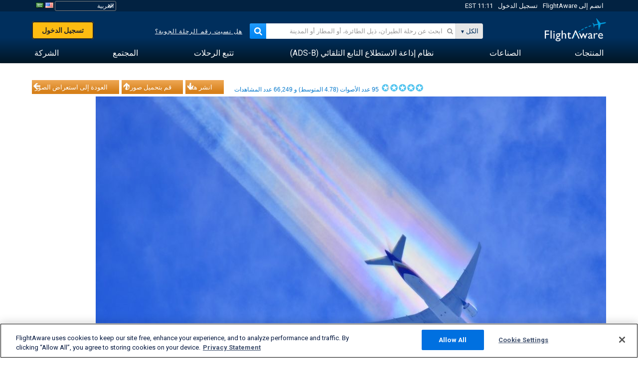

--- FILE ---
content_type: text/html;charset=utf-8
request_url: https://ar.flightaware.com/photos/view/1081516-a275b2974dd244de7c17ac4b7fd0f197a5bd860a
body_size: 26985
content:
<!DOCTYPE html>
<html dir="RTL" lang="ar" class="responsive-full"  prefix="og: http://ogp.me/ns#">
 <!--
Looking at the source?  Great!
  FlightAware is looking for UI/UX, web, and backend developers, mathematicians and electrical engineers.

Get in touch with us:
https://www.flightaware.com/about/careers

-->
 <head>
	  
      <!-- 	انتباه: يجب عليك الموافقة على شروط استخدام FlightAware على موقع الويب http://flightaware.com/about/termsofuse
،ويجب أن تستخدم روبوتات البيانات ووكلاء التحصيل http://flightaware.com/commercial/flightxml/
            Copyright 2026 FlightAware.  All Rights Reserved. -->
      <meta http-equiv="Content-Type" content="text/html; charset=utf-8" />
      <meta http-equiv="X-UA-Compatible" content="IE=edge" />
      <meta name="twitter:site" content="@FlightAware" />
      <meta name="facebook-domain-verification" content="ijk4kalzz9je9chk38y60825grrr8m" />
      <title>صورة Thai SmartLynx B773 (HS-TKO) - FlightAware</title>
<!-- OneTrust Cookies Consent Notice start for flightaware.com -->
			<script type="text/javascript" src="https://cdn.cookielaw.org/consent/1e071528-f870-4d75-8811-974a2ff4e73b/OtAutoBlock.js" ></script>
			<script src="https://cdn.cookielaw.org/scripttemplates/otSDKStub.js"  type="text/javascript" charset="UTF-8" data-domain-script="1e071528-f870-4d75-8811-974a2ff4e73b" ></script>
			<script type="text/javascript">
			window.OneTrustStatus = {
				promise: null,
				resolver: () => {},
				readyCheck: function() {
					if (this.promise) {
						return this.promise;
					}

					if (window.OneTrust || window.Optanon) {
						return Promise.resolve(true);
					}

					this.promise = new Promise((resolve) => {
						this.resolver = resolve;
					});

					return this.promise;
				}
			};

			function OptanonWrapper() {
				// Resolve promise once OneTrust exists
				window.OneTrustStatus.resolver(true);
			}
			</script>
			<!-- OneTrust Cookies Consent Notice end for flightaware.com -->
<meta name="viewport" content="width=device-width, initial-scale=1, user-scalable=no">
  <link rel="icon" type="image/png" sizes="32x32" href="https://www.flightaware.com/images/favicon-32x32.png" />
  <link rel="icon" type="image/png" sizes="16x16" href="https://www.flightaware.com/images/favicon-16x16.png" />
  <link rel="shortcut icon" type="image/x-icon" href="https://www.flightaware.com/images/favicon.ico" />
  <link rel="apple-touch-icon" sizes="120x120" href="https://www.flightaware.com/images/apple-touch-icon-120x120.png" />
  <link rel="apple-touch-icon" sizes="180x180" href="https://www.flightaware.com/images/apple-touch-icon-180x180.png" />
  <link rel="apple-touch-icon" sizes="240x240" href="https://www.flightaware.com/images/apple-touch-icon-240x240.png" />
<style type="text/css">
			.row1, .row2, .smallrow1, .smallrow2 {
				text-align: right !important;
			}
		</style>

  <link rel="canonical" href="http://www.flightaware.com/photos/view/1081516-a275b2974dd244de7c17ac4b7fd0f197a5bd860a" />  <link rel="alternate" href="https://ar.flightaware.com/photos/view/1081516-a275b2974dd244de7c17ac4b7fd0f197a5bd860a" hreflang="ar-sa" />
  <link rel="alternate" href="https://de.flightaware.com/photos/view/1081516-a275b2974dd244de7c17ac4b7fd0f197a5bd860a" hreflang="de-de" />
  <link rel="alternate" href="https://uk.flightaware.com/photos/view/1081516-a275b2974dd244de7c17ac4b7fd0f197a5bd860a" hreflang="en-gb" />
  <link rel="alternate" href="https://flightaware.com/photos/view/1081516-a275b2974dd244de7c17ac4b7fd0f197a5bd860a" hreflang="en-us" />
  <link rel="alternate" href="https://es.flightaware.com/photos/view/1081516-a275b2974dd244de7c17ac4b7fd0f197a5bd860a" hreflang="es-es" />
  <link rel="alternate" href="https://fr.flightaware.com/photos/view/1081516-a275b2974dd244de7c17ac4b7fd0f197a5bd860a" hreflang="fr-fr" />
  <link rel="alternate" href="https://he.flightaware.com/photos/view/1081516-a275b2974dd244de7c17ac4b7fd0f197a5bd860a" hreflang="he-il" />
  <link rel="alternate" href="https://hi.flightaware.com/photos/view/1081516-a275b2974dd244de7c17ac4b7fd0f197a5bd860a" hreflang="hi-in" />
  <link rel="alternate" href="https://it.flightaware.com/photos/view/1081516-a275b2974dd244de7c17ac4b7fd0f197a5bd860a" hreflang="it-it" />
  <link rel="alternate" href="https://ja.flightaware.com/photos/view/1081516-a275b2974dd244de7c17ac4b7fd0f197a5bd860a" hreflang="ja-jp" />
  <link rel="alternate" href="https://ko.flightaware.com/photos/view/1081516-a275b2974dd244de7c17ac4b7fd0f197a5bd860a" hreflang="ko-kr" />
  <link rel="alternate" href="https://pt.flightaware.com/photos/view/1081516-a275b2974dd244de7c17ac4b7fd0f197a5bd860a" hreflang="pt-br" />
  <link rel="alternate" href="https://ru.flightaware.com/photos/view/1081516-a275b2974dd244de7c17ac4b7fd0f197a5bd860a" hreflang="ru-ru" />
  <link rel="alternate" href="https://tr.flightaware.com/photos/view/1081516-a275b2974dd244de7c17ac4b7fd0f197a5bd860a" hreflang="tr-tr" />
  <link rel="alternate" href="https://zh.flightaware.com/photos/view/1081516-a275b2974dd244de7c17ac4b7fd0f197a5bd860a" hreflang="zh-cn" />
  <link rel="alternate" href="https://zh-tw.flightaware.com/photos/view/1081516-a275b2974dd244de7c17ac4b7fd0f197a5bd860a" hreflang="zh-tw" />
<!-- non scripts -->
  <link rel="stylesheet" type="text/css"  href="https://www.flightaware.com/include/e5c0ebb2bfa71-foundation/foundation.css" />
  <link rel="stylesheet" type="text/css"  href="https://www.flightaware.com/include/57a7c64138cb-flightaware.css" />
  <link rel="stylesheet" type="text/css"  href="https://www.flightaware.com/include/7b3a0de0162e-jquery.rating.css" />
  <link rel="stylesheet" type="text/css"  href="https://www.flightaware.com/include/2411296b1270-jquery.custom.css" />
  <link rel="stylesheet" type="text/css"  href="https://www.flightaware.com/include/6bfe2668da28-photos/photos.css" />
  
		<script>
			var url = new URL(window.location);
			// I know delete will always succeed, but it also can
			// break our query params by encoding in an unexpected
			// way. We limit the impact of this by only rewriting
			// if _login is actually present.
			if (url.searchParams.has("_login")) {
				url.searchParams.delete("_login");
			}
			window.history.replaceState({}, document.title, url.pathname + url.search);
		</script>
	
<!--[if lt IE 9]>
			<script>
			document.createElement('header');
			document.createElement('nav');
			document.createElement('section');
			document.createElement('article');
			document.createElement('aside');
			document.createElement('footer');
			document.createElement('hgroup');
			</script>
			<![endif]-->
<!-- scripts -->

<script type="text/javascript">user = {"username":"","TZ":":America/New_York","accounttype":"0","email":"","id":"","locale":"ar_SA","lang":"ar","name":" ","active":"","arincUser":false,"fboUser":false,"suaCustomer":false,"distance_units":"km","airportCode":"","altitudeDisplay":"meters","speedDisplay":"km","fuelBurnDisplay":"liters","flightpageLayout":"0","comma":",","decimal":".","adhocEnabled":false,"region":"north_america","adblock_page_load_threshold":3,"token":"842878724"};</script>


<script type="text/javascript">var FAIntegrationConfig = {"enabled":false,"idents":[]};</script>


<script type="text/javascript">var airportNamesUrl = 'https://www.flightaware.com/ajax/ignoreall/airport_names_yajl.rvt', airportValidateUrl = 'https://www.flightaware.com/ajax/validate_airport.rvt';</script>

  <script type="text/javascript" src="https://www.flightaware.com/include/0a961d605dff-flightaware.js"   ></script>
  <script type="text/javascript" src="https://www.flightaware.com/ajax/ignoreall/airlines_js.rvt?locale=ar_SA&amp;country=US&amp;1"></script>
  <script type="text/javascript" src="https://www.flightaware.com/include/a3ea9a60f76b-jquery.MetaData.js"   ></script>
  <script type="text/javascript" src="https://www.flightaware.com/include/4e4654b53763-jquery.rating.js"   ></script>
  <script type="text/javascript" src="https://www.flightaware.com/include/15357e2e1747-jquery.custom.min.js"   ></script>
  <script type="text/javascript" src="https://www.flightaware.com/include/5093f4ba2fe3-jquery.jeditable.min.js"   ></script>
  <script type="text/javascript" src="https://www.flightaware.com/include/3a129b6593ca-view_photo.js"   ></script>

<script type="text/javascript">
			var isIE10 = false;
			/*@cc_on
			if (/^10/.test(@_jscript_version)) {
				isIE10 = true;
			}
			@*/
		</script>

<link rel='preconnect' href='https://a.pub.network/' crossorigin />
<link rel='preconnect' href='https://b.pub.network/' crossorigin />
<link rel='preconnect' href='https://c.pub.network/' crossorigin />
<link rel='preconnect' href='https://d.pub.network/' crossorigin />
<link rel='preconnect' href='https://c.amazon-adsystem.com' crossorigin />
<link rel='preconnect' href='https://s.amazon-adsystem.com' crossorigin />
<link rel='preconnect' href='https://secure.quantserve.com/' crossorigin />
<link rel='preconnect' href='https://rules.quantcount.com/' crossorigin />
<link rel='preconnect' href='https://pixel.quantserve.com/' crossorigin />
<link rel='preconnect' href='https://cmp.quantcast.com/' crossorigin />
<link rel='preconnect' href='https://btloader.com/' crossorigin />
<link rel='preconnect' href='https://api.btloader.com/' crossorigin />
<link rel='preconnect' href='https://confiant-integrations.global.ssl.fastly.net' crossorigin />

<script data-cfasync='false' type='text/javascript'>
  var freestar = freestar || {};
  freestar.queue = freestar.queue || [];
  freestar.config = freestar.config || {};
  freestar.config.enabled_slots = [];
  freestar.initCallback = function () { (freestar.config.enabled_slots.length === 0) ? freestar.initCallbackCalled = false : freestar.newAdSlots(freestar.config.enabled_slots) }
</script>
<script src='https://a.pub.network/flightaware-com/pubfig.min.js' data-cfasync='false' async></script>


<script type="text/javascript">
			var isIE11 = false;
			var userAgent = navigator.userAgent;
			var appName = navigator.appName;
			if (appName == "Microsoft Internet Explorer") {
				var re = new RegExp("MSIE ([0-9]{1,}[\\.0-9]{0,})");
				isIE11 = re.exec(userAgent) !== null
			} else if (appName == "Netscape") {
				var re  = new RegExp("Trident/.*rv:([0-9]{1,}[\\.0-9]{0,})");
				isIE11 = re.exec(userAgent) !== null
			}
		</script>

<!--[if lt IE 7 ]><script type="text/javascript">var isIE6 = true;</script><![endif]-->
		<!--[if IE 7 ]><script type="text/javascript">var isIE7 = true;</script><![endif]-->
		<!--[if IE 8 ]><script type="text/javascript">var isIE8 = true;</script><![endif]-->
		<!--[if IE 9 ]><script type="text/javascript">var isIE9 = true;</script><![endif]-->
<!-- done emit -->

  <meta name="og:description" content="FlightAware صور الطيران: BOEING 777-300 (طائرة(HS-TKO), Thai Airways flight THA473 Boeing 777-300 overflying Toowoomba Queensland Australia 03 January 2015 inbound to Brisbane from Bangkok. YBBN" />
  <meta name="description" content="FlightAware صور الطيران: BOEING 777-300 (طائرة(HS-TKO), Thai Airways flight THA473 Boeing 777-300 overflying Toowoomba Queensland Australia 03 January 2015 inbound to Brisbane from Bangkok. YBBN" />
  <meta name="twitter:site" content="@flightaware" />
  <meta name="twitter:card" content="summary" />
  <meta property="og:title" content="صورة Thai SmartLynx B773 (HS-TKO) - FlightAware"/>
  <meta property="og:site_name" content="FlightAware"/>
  <meta property="og:url" content="http://www.flightaware.com/photos/view/1081516-a275b2974dd244de7c17ac4b7fd0f197a5bd860a"/>
  <meta property="og:type" content="website"/>
  <meta property="og:image" content="https://photos.flightaware.com/photos/retriever/b3149c393337514283f6c67318a25e631b3fb078" />
</head>
<nav id="mobileNavBar" class="navBarMobile" role="navigation" aria-label="Main navigation">
	<i class="icon-close"></i>
	<a href="/"><img class="flightaware-logo" src="https://www.flightaware.com/images/nav/flightaware-logo-color.png"/></a>

<ul id="listMenuRootMobile" role="menubar">
			<li class="menu_item" role="menuitem" aria-haspopup="true">
				<a  class="menu-item-link">
			<span class="menu-item-title">المنتجات</span>
	</a>

		<div class="submenu-trigger">
			<i aria-hidden="true"></i>
		</div>

					<div class="submenu" aria-hidden="true">
								<div class="menu-group">
									<p class="menu-group-title">منتجات بيانات</p>
<ul role="menu">
		<li class="submenu_item" role="menuitem" aria-haspopup="true">
													<a href="/commercial/aeroapi/" class="menu-item-link">
			<div class="menu-item-icon"><img src="https://www.flightaware.com/images/nav/icon-aeroapi.png" /></div>
			<div class="menu-item-text">
				<span class="menu-item-title">AeroAPI</span>
				<span class="menu-item-description">واجهة برمجة تطبيقات بيانات الرحلة الجوية مع حالة الرحلة الجوية حسب الطلب، وبيانات تتبع الرحلة الجوية.</span>
			</div>
	</a>



		</li>
		<li class="submenu_item" role="menuitem" aria-haspopup="true">
													<a href="/commercial/firehose/" class="menu-item-link">
			<div class="menu-item-icon"><img src="https://www.flightaware.com/images/nav/icon-firehose.png" /></div>
			<div class="menu-item-text">
				<span class="menu-item-title">FlightAware Firehose</span>
				<span class="menu-item-description">البيانات المتدفقة للرحلة الجوية الخاصة بعمليات الإدماج المؤسسية مع بيانات الرحلة الجوية التي تعرض في وقت حدوثها والبيانات المحفوظة والتنبؤية للرحلة الجوية.</span>
			</div>
	</a>



		</li>
		<li class="submenu_item" role="menuitem" aria-haspopup="true">
													<a href="/commercial/foresight/" class="menu-item-link">
			<div class="menu-item-icon"><img src="https://www.flightaware.com/images/nav/icon-foresight.png" /></div>
			<div class="menu-item-text">
				<span class="menu-item-title">FlightAware Foresight</span>
				<span class="menu-item-description">التقنية التنبؤية لتعزيز ثقة العميل في العمليات التي تقوم بها</span>
			</div>
	</a>



		</li>
		<li class="submenu_item" role="menuitem" aria-haspopup="true">
													<a href="/commercial/reports/rapid/" class="menu-item-link">
			<div class="menu-item-icon"><img src="https://www.flightaware.com/images/nav/icon-rapid-reports.png" /></div>
			<div class="menu-item-text">
				<span class="menu-item-title">Rapid Reports</span>
				<span class="menu-item-description">شراء تقارير المحفوظات وتقديمها عبر البريد الإلكتروني بسرعة.</span>
			</div>
	</a>



		</li>
		<li class="submenu_item" role="menuitem" aria-haspopup="true">
													<a href="/commercial/reports/custom/" class="menu-item-link">
			<div class="menu-item-icon"><img src="https://www.flightaware.com/images/nav/icon-custom-reports.png" /></div>
			<div class="menu-item-text">
				<span class="menu-item-title">Custom Reports</span>
				<span class="menu-item-description">تقارير البيانات الاستشارية الخاصة بتتبع الرحلات الجوية بشكل مفصل ومخصص حسب الطلب.</span>
			</div>
	</a>



		</li>
		<li class="submenu_item" role="menuitem" aria-haspopup="true">
													<a href="/commercial/integrated-maps/" class="menu-item-link">
			<div class="menu-item-icon"><img src="https://www.flightaware.com/images/nav/icon-integrated-mapping.png" /></div>
			<div class="menu-item-text">
				<span class="menu-item-title">Integrated Mapping Solutions</span>
				<span class="menu-item-description">قم بدمج خرائط FlightAware في موقع الويب لديك وتطبيقات الجوال الخاصة بك.</span>
			</div>
	</a>



		</li>
	</ul>								</div>
								<div class="menu-group">
									<p class="menu-group-title">التطبيقات</p>
<ul role="menu">
		<li class="submenu_item" role="menuitem" aria-haspopup="true">
													<a href="/commercial/aviator/" class="menu-item-link">
			<div class="menu-item-icon"><img src="https://www.flightaware.com/images/nav/icon-aviator.png" /></div>
			<div class="menu-item-text">
				<span class="menu-item-title">FlightAware Aviator</span>
				<span class="menu-item-description">مجموعة التتبع المطلقة للرحلات الجوية الخاصة بمالكي ومشغلي الطائرات الصغيرة/ الطائرات العامة.</span>
			</div>
	</a>



		</li>
		<li class="submenu_item" role="menuitem" aria-haspopup="true">
													<a href="/commercial/premium/" class="menu-item-link">
			<div class="menu-item-icon"><img src="https://www.flightaware.com/images/nav/icon-premium-subscription.png" /></div>
			<div class="menu-item-text">
				<span class="menu-item-title">Premium Subscriptions</span>
				<span class="menu-item-description">تجربة تتبع مسار الرحلة الجوية المخصصة حسب الحاجات الشخصية مع تنبيهات غير محدودة وأكثر.</span>
			</div>
	</a>



		</li>
		<li class="submenu_item" role="menuitem" aria-haspopup="true">
													<a href="/commercial/global/" class="menu-item-link">
			<div class="menu-item-icon"><img src="https://www.flightaware.com/images/nav/icon-flightaware-global.png" /></div>
			<div class="menu-item-text">
				<span class="menu-item-title">FlightAware Global</span>
				<span class="menu-item-description">منصة تتبع الرحلات الجوية المتوافقة مع معيار صناعة الطيران مخصصة لمالكي ومشغلي الطائرات في قطاع الطيران.</span>
			</div>
	</a>



		</li>
		<li class="submenu_item" role="menuitem" aria-haspopup="true">
													<a href="/commercial/fbo-toolbox/" class="menu-item-link">
			<div class="menu-item-icon"><img src="https://www.flightaware.com/images/nav/icon-fbo-toolbox.png" /></div>
			<div class="menu-item-text">
				<span class="menu-item-title">FlightAware FBO Toolbox</span>
				<span class="menu-item-description">عملة تتبع شاملة لتحسين عمليات خدمات قاعدة العمليات الثابتة والمناولة الأرضية الخاصة بك وزيادة المبيعات.</span>
			</div>
	</a>



		</li>
		<li class="submenu_item" role="menuitem" aria-haspopup="true">
													<a href="/commercial/tv/" class="menu-item-link">
			<div class="menu-item-icon"><img src="https://www.flightaware.com/images/nav/icon-flightaware-tv.png" /></div>
			<div class="menu-item-text">
				<span class="menu-item-title">FlightAware TV</span>
				<span class="menu-item-description">خرائط تلفزيونية بوضع ملء الشاشة FlightAware للمشغلين، أو  خدمات قاعدة العمليات الثابتة والمناولة الأرضية.</span>
			</div>
	</a>



		</li>
		<li class="submenu_item" role="menuitem" aria-haspopup="true">
													<a href="/commercial/globalbeacon/" class="menu-item-link">
			<div class="menu-item-icon"><img src="https://www.flightaware.com/images/nav/icon-globalbeacon.png" /></div>
			<div class="menu-item-text">
				<span class="menu-item-title">GlobalBeacon</span>
				<span class="menu-item-description">حلول تتبع وتنبيه على مستوى العالم متوافقة مع معايير النظام العالمي للاستغاثة والسلامة الجوية (GADSS) أمام  شركات الخطوط الجوية ومشغلي الطائرات.</span>
			</div>
	</a>



		</li>
	</ul>								</div>

					</div>
			</li>
			<li class="menu_item" role="menuitem" aria-haspopup="true">
				<a  class="menu-item-link">
			<span class="menu-item-title">الصناعات</span>
	</a>

		<div class="submenu-trigger">
			<i aria-hidden="true"></i>
		</div>

					<div class="submenu" aria-hidden="true">
<ul role="menu">
		<li class="submenu_item" role="menuitem" aria-haspopup="true">
											<a href="https://www.flightaware.com/industry/airports" class="menu-item-link">
			<span class="menu-item-title">المطارات</span>
	</a>



		</li>
		<li class="submenu_item" role="menuitem" aria-haspopup="true">
											<a href="https://www.flightaware.com/industry/airlines" class="menu-item-link">
			<span class="menu-item-title">شركات الطيران</span>
	</a>



		</li>
		<li class="submenu_item" role="menuitem" aria-haspopup="true">
											<a href="https://www.flightaware.com/industry/business" class="menu-item-link">
			<span class="menu-item-title">الأعمال</span>
	</a>



		</li>
		<li class="submenu_item" role="menuitem" aria-haspopup="true">
											<a href="https://www.flightaware.com/industry/government" class="menu-item-link">
			<span class="menu-item-title">الحكومة</span>
	</a>



		</li>
		<li class="submenu_item" role="menuitem" aria-haspopup="true">
											<a href="https://www.flightaware.com/industry/manufacturer" class="menu-item-link">
			<span class="menu-item-title">الجهة الصانعة</span>
	</a>



		</li>
		<li class="submenu_item" role="menuitem" aria-haspopup="true">
											<a href="https://www.flightaware.com/industry/travel" class="menu-item-link">
			<span class="menu-item-title">السفر</span>
	</a>



		</li>
	</ul>
					</div>
			</li>
			<li class="menu_item" role="menuitem" aria-haspopup="true">
				<a href="/adsb/" class="menu-item-link">
			<span class="menu-item-title">نظام إذاعة الاستطلاع التابع التلقائي (ADS-B)</span>
	</a>

		<div class="submenu-trigger">
			<i aria-hidden="true"></i>
		</div>

					<div class="submenu" aria-hidden="true">
<ul role="menu">
		<li class="submenu_item" role="menuitem" aria-haspopup="true">
											<a href="/adsb/stats/" class="menu-item-link">
			<span class="menu-item-title">الإحصائيات</span>
	</a>



		</li>
		<li class="submenu_item" role="menuitem" aria-haspopup="true">
											<a href="https://go.flightaware.com/skyawareanywhere" class="menu-item-link">
			<span class="menu-item-title">SkyAware Anywhere</span>
	</a>



		</li>
		<li class="submenu_item" role="menuitem" aria-haspopup="true">
											<a href="/adsb/coverage/" class="menu-item-link">
			<span class="menu-item-title">خريطة التغطية</span>
	</a>



		</li>
		<li class="submenu_item" role="menuitem" aria-haspopup="true">
											<a href="https://flightaware.store/" class="menu-item-link">
			<span class="menu-item-title">متجر ADS-B (نظام بث المراقبة المستقل التلقائي)</span>
	</a>



		</li>
		<li class="submenu_item" role="menuitem" aria-haspopup="true">
											<a href="/adsb/piaware/build/" class="menu-item-link">
			<span class="menu-item-title">إنشاء PiAware يستقبل إشارات ADS-B</span>
	</a>



		</li>
		<li class="submenu_item" role="menuitem" aria-haspopup="true">
											<a href="/adsb/flightfeeder/" class="menu-item-link">
			<span class="menu-item-title">FlightFeeder</span>
	</a>



		</li>
		<li class="submenu_item" role="menuitem" aria-haspopup="true">
											<a href="/adsb/faq/" class="menu-item-link">
			<span class="menu-item-title">أسئلة متكررة</span>
	</a>



		</li>
	</ul>
					</div>
			</li>
			<li class="menu_item app_links_menu" role="menuitem" aria-haspopup="true">
				<a href="/live" class="menu-item-link">
			<span class="menu-item-title">تتبع الرحلات</span>
	</a>

		<div class="submenu-trigger">
			<i aria-hidden="true"></i>
		</div>

					<div class="submenu" aria-hidden="true">
								<div class="menu-group">
									<p class="menu-group-title">التأخيرات والإلغاءات</p>
<ul role="menu">
		<li class="submenu_item" role="menuitem" aria-haspopup="true">
													<a href="/live/cancelled/" class="menu-item-link">
			<span class="menu-item-title">الإلغاءات</span>
	</a>



		</li>
		<li class="submenu_item" role="menuitem" aria-haspopup="true">
													<a href="/live/airport/delays/" class="menu-item-link">
			<span class="menu-item-title">تأخيرات المطار</span>
	</a>



		</li>
		<li class="submenu_item" role="menuitem" aria-haspopup="true">
													<a href="/miserymap/" class="menu-item-link">
			<span class="menu-item-title">MiseryMap</span>
	</a>



		</li>
	</ul>								</div>
								<div class="menu-group">
									<p class="menu-group-title">بحث عن الرحلات الجوية</p>
<ul role="menu">
		<li class="submenu_item" role="menuitem" aria-haspopup="true">
													<a href="/live/findflight/" class="menu-item-link">
			<span class="menu-item-title">البحث عن رحلة</span>
	</a>



		</li>
		<li class="submenu_item" role="menuitem" aria-haspopup="true">
													<a href="/live/fleet/" class="menu-item-link">
			<span class="menu-item-title">تصفح حسب الناقل</span>
	</a>



		</li>
		<li class="submenu_item" role="menuitem" aria-haspopup="true">
													<a href="/resources/airport/browse/" class="menu-item-link">
			<span class="menu-item-title">تصفح حسب المطار</span>
	</a>



		</li>
		<li class="submenu_item" role="menuitem" aria-haspopup="true">
													<a href="/live/aircrafttype/" class="menu-item-link">
			<span class="menu-item-title">تصفح حسب نوع الطائرة</span>
	</a>



		</li>
	</ul>								</div>
								<div class="menu-group">
									<p class="menu-group-title">غير ذلك</p>
<ul role="menu">
		<li class="submenu_item" role="menuitem" aria-haspopup="true">
													<a href="/live/airport/random" class="menu-item-link">
			<span class="menu-item-title">مطار عشوائي</span>
	</a>



		</li>
		<li class="submenu_item" role="menuitem" aria-haspopup="true">
													<a href="/live/flight/random" class="menu-item-link">
			<span class="menu-item-title">رحلة عشوائية</span>
	</a>



		</li>
		<li class="submenu_item" role="menuitem" aria-haspopup="true">
													<a href="/statistics/ifr-route/" class="menu-item-link">
			<span class="menu-item-title">مُحلِّل خط سير قواعد الطيران الآلي</span>
	</a>



		</li>
	</ul>								</div>

					</div>
			</li>
			<li class="menu_item" role="menuitem" aria-haspopup="true">
				<a  class="menu-item-link">
			<span class="menu-item-title">المجتمع</span>
	</a>

		<div class="submenu-trigger">
			<i aria-hidden="true"></i>
		</div>

					<div class="submenu" aria-hidden="true">
								<div class="menu-group">
									<p class="menu-group-title">صور</p>
<ul role="menu">
		<li class="submenu_item" role="menuitem" aria-haspopup="true">
													<a href="/photos/" class="menu-item-link">
			<span class="menu-item-title">الصور الشائعة</span>
	</a>



		</li>
		<li class="submenu_item" role="menuitem" aria-haspopup="true">
													<a href="/photos/all/sort/date" class="menu-item-link">
			<span class="menu-item-title">أحدث صور</span>
	</a>



		</li>
		<li class="submenu_item" role="menuitem" aria-haspopup="true">
													<a href="/photos/all/sort/votes" class="menu-item-link">
			<span class="menu-item-title">أعلى مرتبة</span>
	</a>



		</li>
		<li class="submenu_item" role="menuitem" aria-haspopup="true">
													<a href="/photos/staffpicks" class="menu-item-link">
			<span class="menu-item-title">اختيارات الموظفين</span>
	</a>



		</li>
		<li class="submenu_item" role="menuitem" aria-haspopup="true">
													<a href="/photos/recentcomments.rvt?page=1" class="menu-item-link">
			<span class="menu-item-title">التعليقات الأخيرة</span>
	</a>



		</li>
		<li class="submenu_item" role="menuitem" aria-haspopup="true">
													<a href="/photos/crowdsource" class="menu-item-link">
			<span class="menu-item-title">إضافة المعلومات التعريفية</span>
	</a>



		</li>
		<li class="submenu_item" role="menuitem" aria-haspopup="true">
													<a href="/photos/upload" class="menu-item-link">
			<span class="menu-item-title">قم بتحميل صورك</span>
	</a>



		</li>
	</ul>								</div>
								<div class="menu-group">
									<p class="menu-group-title">الأخبار</p>
<ul role="menu">
		<li class="submenu_item" role="menuitem" aria-haspopup="true">
													<a href="/squawks/browse/general/recently/popular" class="menu-item-link">
			<span class="menu-item-title">آخر الأخبار</span>
	</a>



		</li>
		<li class="submenu_item" role="menuitem" aria-haspopup="true">
													<a href="/squawks/browse/general/24_hours/new" class="menu-item-link">
			<span class="menu-item-title">أخبار جديدة</span>
	</a>



		</li>
		<li class="submenu_item" role="menuitem" aria-haspopup="true">
													<a href="/squawks/" class="menu-item-link">
			<span class="menu-item-title">الأخبار الشائعة</span>
	</a>



		</li>
	</ul>								</div>
								<div class="menu-group">
									<p class="menu-group-title">منتدى المناقشات</p>
<ul role="menu">
		<li class="submenu_item" role="menuitem" aria-haspopup="true">
													<a href="https://discussions.flightaware.com/" class="menu-item-link">
			<span class="menu-item-title">كل المحادثات</span>
	</a>



		</li>
	</ul>								</div>

					</div>
			</li>
			<li class="menu_item" role="menuitem" aria-haspopup="true">
				<a href="/about" class="menu-item-link">
			<span class="menu-item-title">الشركة</span>
	</a>

		<div class="submenu-trigger">
			<i aria-hidden="true"></i>
		</div>

					<div class="submenu" aria-hidden="true">
<ul role="menu">
		<li class="submenu_item" role="menuitem" aria-haspopup="true">
											<a href="/about/" class="menu-item-link">
			<span class="menu-item-title">مزيد من المعلومات</span>
	</a>



		</li>
		<li class="submenu_item" role="menuitem" aria-haspopup="true">
											<a href="/about/careers/" class="menu-item-link">
			<span class="menu-item-title">الوظائف</span>
	</a>



		</li>
		<li class="submenu_item" role="menuitem" aria-haspopup="true">
											<a href="/about/datasources/" class="menu-item-link">
			<span class="menu-item-title">مصادر بيانات</span>
	</a>



		</li>
		<li class="submenu_item" role="menuitem" aria-haspopup="true">
											<a href="/about/history.rvt" class="menu-item-link">
			<span class="menu-item-title">التاريخ</span>
	</a>



		</li>
		<li class="submenu_item" role="menuitem" aria-haspopup="true">
											<a href="https://blog.flightaware.com" class="menu-item-link">
			<span class="menu-item-title">مدونة</span>
	</a>



		</li>
		<li class="submenu_item" role="menuitem" aria-haspopup="true">
											<a href="https://flightaware.engineering/" class="menu-item-link">
			<span class="menu-item-title">مدونة الهندسة</span>
	</a>



		</li>
		<li class="submenu_item" role="menuitem" aria-haspopup="true">
											<a href="/news/" class="menu-item-link">
			<span class="menu-item-title">قاعة أخبار الموقع الإلكتروني</span>
	</a>



		</li>
		<li class="submenu_item" role="menuitem" aria-haspopup="true">
											<a href="https://go.flightaware.com/webinars" class="menu-item-link">
			<span class="menu-item-title">حلقات تعليمية عبر الإنترنت</span>
	</a>



		</li>
		<li class="submenu_item" role="menuitem" aria-haspopup="true">
											<a href="/commercial/advertising/" class="menu-item-link">
			<span class="menu-item-title">ضع إعلانك على موقعنا</span>
	</a>



		</li>
		<li class="submenu_item" role="menuitem" aria-haspopup="true">
											<a href="/about/faq/" class="menu-item-link">
			<span class="menu-item-title">أسئلة متكررة</span>
	</a>



		</li>
		<li class="submenu_item" role="menuitem" aria-haspopup="true">
											<a href="/about/contact/" class="menu-item-link">
			<span class="menu-item-title">اتصل بنا</span>
	</a>



		</li>
	</ul>
					</div>
			</li>
</ul>

		<div class="user-account">
		<div id="signUpButtonMobile"><a href="/account/join/">إنشاء حساب FlightAware</a></div>
		<a href="/account/login/">أو تسجيل الدخول إلى الحساب الحالي</a>
	</div>

	<div class="app-download">
		<div>احصل على تطبيق FlightAware للتمتع بأفضل تجربة لتتبع الرحلات الجوية على جهازك.</div>
		<div class="app-links">
			<a href="https://apps.apple.com/us/app/live-flight-tracker/id316793974" target="_blank">
				<img src="https://www.flightaware.com/images/app-store-badge.svg" alt="iOS App">
			</a>
			<a href="https://play.google.com/store/apps/details?id=com.flightaware.android.liveFlightTracker"
				target="_blank">
				<img src="https://www.flightaware.com/images/google-play-badge.png" alt="Google Play App">
			</a>
		</div>
	</div>
</nav><div id="mainBody"><header role="banner" id="topWrapper"><div class="topMenuBarWrapper accountHighlight"><nav class="topMenuBar"><div class="topMenuList"><div class="sp_menu_item"><a href="https://login.flightaware.com/signup"><i class="fa fa-plane"></i> انضم إلى FlightAware</a></div><div class="sp_menu_item"><a href="https://login.flightaware.com/signin"><i class="fa fa-plane"></i> تسجيل الدخول</a></div><div aria-label="حاوية ساعة" id="headerClock" class="sp_menu_item fadate-clock noHover"><span title="EST">11:11 EST</span>
</div><div class="sp_menu_item noHover " id="LocaleTopBoxItem"><div id="LocaleTopBox"><form  action="https://ar.flightaware.com/account/locale_switch.rvt" method="get" style="display: inline;">
 <select name="locale"  aria-label="منتقي الإعدادات المحلية" class="localePicker" onchange="this.form.submit();">
  <option value="ar_SA" selected="selected">العربية</option>
  <option value="cs_CZ">Čeština</option>
  <option value="de_DE">Deutsch</option>
  <option value="en_AU">English (Australia)</option>
  <option value="en_CA">English (Canada)</option>
  <option value="en_GB">English (UK)</option>
  <option value="en_US">English (USA)</option>
  <option value="es_ES">Español (España)</option>
  <option value="es_MX">Español</option>
  <option value="fi_FI">Suomi</option>
  <option value="fr_CA">Français (Canada)</option>
  <option value="fr_FR">Français (France)</option>
  <option value="he_IL">עִבְרִית</option>
  <option value="hi_IN">हिन्दी</option>
  <option value="hr_HR">Hrvatski</option>
  <option value="it_IT">Italiano</option>
  <option value="ja_JP">日本語</option>
  <option value="ko_KR">한국어</option>
  <option value="pl_PL">Polski</option>
  <option value="pt_BR">Português (Brasil)</option>
  <option value="pt_PT">Português (Portugal)</option>
  <option value="ru_RU">Русский</option>
  <option value="tr_TR">Türkçe</option>
  <option value="zh_CN">中文(简体)</option>
  <option value="zh_HK">中文(香港)</option>
  <option value="zh_TW">中文(台灣)</option>
 </select>
 <input type="hidden" name="csrf_token" value="842878724" />
</form>
<a href="https://ar.flightaware.com/account/locale_switch.rvt?csrf_token=842878724&locale=en_US"><img height="11" width="16" src="https://www.flightaware.com/images/countries/US.png" alt="US Flag" title="Switch to US FlightAware" /></a>&nbsp;<a href="https://ar.flightaware.com/account/locale_switch.rvt?csrf_token=842878724&locale=ar_SA"><img height="11" width="16" src="https://www.flightaware.com/images/countries/SA.png" alt="SA Flag" title="Switch to SA FlightAware" /></a>&nbsp;</div></div></div></nav></div><div id="topContent"><div class="menuIcon"><i class="fa fa-bars"></i></div><div class="logoLeft float_left"><a href="/"><img src="https://www.flightaware.com/images/nav/flightaware-logo.png" alt="FlightAware" class="faLogo " /></a></div><div id="headerSearchForm" class="headerTrack"><div class="flightSearchForm"><div class="searchToggle text_align_right" > <div class="search_in"><span class="search_in_content">الكل</span><select aria-label="طريقة البحث" class="trackSelect"><option value="omniSearch">الكل</option><option value="routeSearch">خط السير</option><option value="airlineSearch">رحلة جوية</option><option value="privateSearch">رحلة خاصة (رقم الذيل)</option><option value="airportSearch">المطار</option></select></div></div><div id="omniSearch" data-fa-search-type="omniSearch" class="searchOption active"><div class="fa_omnisearch_container"><form id="omnisearch_form" method="get" action="//ar.flightaware.com/ajax/ignoreall/omnisearch/disambiguation.rvt"><input type="hidden" name="searchterm" value=""><input type="hidden" name="token" value=""><input type="hidden" id="omni_headerSearchForm" data-version="50" data-server="www.flightaware.com" data-alias="ar.flightaware.com"  data-startsearch="يُرجى الشروع في البحث للحصول على اقتراحات"   data-ambiguous="مزيد من نتائج البحث عن %1..."   data-searching="البحث جارٍ..."   data-recent="عمليات البحث الحديثة"   data-placeholder="&#xf002;&nbsp;&nbsp; ابحث عن رحلة الطيران، ذيل الطائرة، أو المطار أو المدينة"  tabindex="0"><div style="display:none;" class="omnisearch_loading"><i class="fa fa-spinner fa-pulse"></i></div></form></div></div><div data-fa-search-type="routeSearch" class="searchOption routeSearch hide text_align_left" ><form action="/live/findflight"><div class="trackInputContainer"><div class="trackInput"><input name="origin" class="trackRouteOrigin" type="text" placeholder="نقطة الانطلاق" title="نقطة الانطلاق" aria-label="نقطة الانطلاق"  /></div></div><div tabindex="0" role="button" class="route_swap"> <div class="header_swap"><img alt="Swap" src="https://www.flightaware.com/images/home_main/flip_fields.svg" /></div></div><div class="trackInputContainer"><div class="trackInput"><input name="destination" class="trackRouteDestination" type="text" placeholder="الوجهة " title="الوجهة " aria-label="الوجهة " /></div></div><input type="submit" hidefocus="true" style="display: none;"></input></form></div><div data-fa-search-type="airlineSearch" class="searchOption multiple hide text_align_left" > <form class="airlineSearch" action="/live/form.rvt"><div class="trackInputContainer airlineName "><div class="trackInput"><input id="airline_name" name="q" class="trackAirlineName" type="text" title="شركة الطيران" aria-label="شركة الطيران (مثال: United)" placeholder="شركة الطيران"/></div></div><div class="trackInputContainer flightNumber "><div class="trackInput"><input id="ident_suffix" name="ident_suffix" class="trackAirlineNumber" type="text" title="رقم الرحلة" aria-label="رقم الرحلة (مثال: 450)" placeholder="رقم الرحلة" /></div></div><input type="hidden" id="ident_prefix" name="ident_prefix"><input type="submit" hidefocus="true" style="display: none;"></input><span class="fa fa-times-circle-o" id="airlineSearchCancel"></span></form></div><form id="privateSearch" data-fa-search-type="privateSearch" class="searchOption hide text_align_left" action="/live/form.rvt"><div class="trackInput"><input name="ident" class="trackTail" value="" type="text" title="رقم الرحلة/ الذيل (مثال: N123AB)" aria-label="رقم الرحلة/ الذيل (مثال: N123AB)" placeholder="رقم الرحلة/ الذيل (مثال: N123AB)" /></div></form><form id="airportSearch" data-fa-search-type="airportSearch" class="searchOption multiple hide text_align_left" action="/live/form.rvt"><div class="trackInput"><input name="airport" id="airport" class="trackAirportCode" type="text" title="رمز المطار (مثال: KJFK)" aria-label="رمز المطار (مثال: KJFK)" value="" placeholder="رمز المطار (مثال: KJFK)" /></div><div class="trackInput"><input id="airport_name_or_city" name="airport_name_or_city" class="trackAirportCity" type="text" title="مدينة المطار (مثال: New York)" aria-label="مدينة المطار (مثال: New York)" placeholder="مدينة المطار (مثال: New York)" /></div><input type="submit" hidefocus="true" style="display: none;"></input></form><div class="trackSubmit"><button type="submit" class="blue_button"><img src="https://www.flightaware.com/images/icons/searchIcon-white.svg" alt="Submit Search"/></button></div></div></div><div id="signUpButton"><a href="/account/join/">تسجيل الدخول</a></div><nav class="navBar" role="navigation" aria-label="Main navigation">

<ul id="listMenuRoot" role="menubar">
			<li class="menu_item" role="menuitem" aria-haspopup="true">
				<a  class="menu-item-link">
			<span class="menu-item-title">المنتجات</span>
	</a>


					<div class="submenu" aria-hidden="true">
								<div class="menu-group">
									<p class="menu-group-title">منتجات بيانات</p>
<ul role="menu">
		<li class="submenu_item" role="menuitem" aria-haspopup="true">
													<a href="/commercial/aeroapi/" class="menu-item-link">
			<div class="menu-item-icon"><img src="https://www.flightaware.com/images/nav/icon-aeroapi.png" /></div>
			<div class="menu-item-text">
				<span class="menu-item-title">AeroAPI</span>
				<span class="menu-item-description">واجهة برمجة تطبيقات بيانات الرحلة الجوية مع حالة الرحلة الجوية حسب الطلب، وبيانات تتبع الرحلة الجوية.</span>
			</div>
	</a>



		</li>
		<li class="submenu_item" role="menuitem" aria-haspopup="true">
													<a href="/commercial/firehose/" class="menu-item-link">
			<div class="menu-item-icon"><img src="https://www.flightaware.com/images/nav/icon-firehose.png" /></div>
			<div class="menu-item-text">
				<span class="menu-item-title">FlightAware Firehose</span>
				<span class="menu-item-description">البيانات المتدفقة للرحلة الجوية الخاصة بعمليات الإدماج المؤسسية مع بيانات الرحلة الجوية التي تعرض في وقت حدوثها والبيانات المحفوظة والتنبؤية للرحلة الجوية.</span>
			</div>
	</a>



		</li>
		<li class="submenu_item" role="menuitem" aria-haspopup="true">
													<a href="/commercial/foresight/" class="menu-item-link">
			<div class="menu-item-icon"><img src="https://www.flightaware.com/images/nav/icon-foresight.png" /></div>
			<div class="menu-item-text">
				<span class="menu-item-title">FlightAware Foresight</span>
				<span class="menu-item-description">التقنية التنبؤية لتعزيز ثقة العميل في العمليات التي تقوم بها</span>
			</div>
	</a>



		</li>
		<li class="submenu_item" role="menuitem" aria-haspopup="true">
													<a href="/commercial/reports/rapid/" class="menu-item-link">
			<div class="menu-item-icon"><img src="https://www.flightaware.com/images/nav/icon-rapid-reports.png" /></div>
			<div class="menu-item-text">
				<span class="menu-item-title">Rapid Reports</span>
				<span class="menu-item-description">شراء تقارير المحفوظات وتقديمها عبر البريد الإلكتروني بسرعة.</span>
			</div>
	</a>



		</li>
		<li class="submenu_item" role="menuitem" aria-haspopup="true">
													<a href="/commercial/reports/custom/" class="menu-item-link">
			<div class="menu-item-icon"><img src="https://www.flightaware.com/images/nav/icon-custom-reports.png" /></div>
			<div class="menu-item-text">
				<span class="menu-item-title">Custom Reports</span>
				<span class="menu-item-description">تقارير البيانات الاستشارية الخاصة بتتبع الرحلات الجوية بشكل مفصل ومخصص حسب الطلب.</span>
			</div>
	</a>



		</li>
		<li class="submenu_item" role="menuitem" aria-haspopup="true">
													<a href="/commercial/integrated-maps/" class="menu-item-link">
			<div class="menu-item-icon"><img src="https://www.flightaware.com/images/nav/icon-integrated-mapping.png" /></div>
			<div class="menu-item-text">
				<span class="menu-item-title">Integrated Mapping Solutions</span>
				<span class="menu-item-description">قم بدمج خرائط FlightAware في موقع الويب لديك وتطبيقات الجوال الخاصة بك.</span>
			</div>
	</a>



		</li>
	</ul>								</div>
								<div class="menu-group">
									<p class="menu-group-title">التطبيقات</p>
<ul role="menu">
		<li class="submenu_item" role="menuitem" aria-haspopup="true">
													<a href="/commercial/aviator/" class="menu-item-link">
			<div class="menu-item-icon"><img src="https://www.flightaware.com/images/nav/icon-aviator.png" /></div>
			<div class="menu-item-text">
				<span class="menu-item-title">FlightAware Aviator</span>
				<span class="menu-item-description">مجموعة التتبع المطلقة للرحلات الجوية الخاصة بمالكي ومشغلي الطائرات الصغيرة/ الطائرات العامة.</span>
			</div>
	</a>



		</li>
		<li class="submenu_item" role="menuitem" aria-haspopup="true">
													<a href="/commercial/premium/" class="menu-item-link">
			<div class="menu-item-icon"><img src="https://www.flightaware.com/images/nav/icon-premium-subscription.png" /></div>
			<div class="menu-item-text">
				<span class="menu-item-title">Premium Subscriptions</span>
				<span class="menu-item-description">تجربة تتبع مسار الرحلة الجوية المخصصة حسب الحاجات الشخصية مع تنبيهات غير محدودة وأكثر.</span>
			</div>
	</a>



		</li>
		<li class="submenu_item" role="menuitem" aria-haspopup="true">
													<a href="/commercial/global/" class="menu-item-link">
			<div class="menu-item-icon"><img src="https://www.flightaware.com/images/nav/icon-flightaware-global.png" /></div>
			<div class="menu-item-text">
				<span class="menu-item-title">FlightAware Global</span>
				<span class="menu-item-description">منصة تتبع الرحلات الجوية المتوافقة مع معيار صناعة الطيران مخصصة لمالكي ومشغلي الطائرات في قطاع الطيران.</span>
			</div>
	</a>



		</li>
		<li class="submenu_item" role="menuitem" aria-haspopup="true">
													<a href="/commercial/fbo-toolbox/" class="menu-item-link">
			<div class="menu-item-icon"><img src="https://www.flightaware.com/images/nav/icon-fbo-toolbox.png" /></div>
			<div class="menu-item-text">
				<span class="menu-item-title">FlightAware FBO Toolbox</span>
				<span class="menu-item-description">عملة تتبع شاملة لتحسين عمليات خدمات قاعدة العمليات الثابتة والمناولة الأرضية الخاصة بك وزيادة المبيعات.</span>
			</div>
	</a>



		</li>
		<li class="submenu_item" role="menuitem" aria-haspopup="true">
													<a href="/commercial/tv/" class="menu-item-link">
			<div class="menu-item-icon"><img src="https://www.flightaware.com/images/nav/icon-flightaware-tv.png" /></div>
			<div class="menu-item-text">
				<span class="menu-item-title">FlightAware TV</span>
				<span class="menu-item-description">خرائط تلفزيونية بوضع ملء الشاشة FlightAware للمشغلين، أو  خدمات قاعدة العمليات الثابتة والمناولة الأرضية.</span>
			</div>
	</a>



		</li>
		<li class="submenu_item" role="menuitem" aria-haspopup="true">
													<a href="/commercial/globalbeacon/" class="menu-item-link">
			<div class="menu-item-icon"><img src="https://www.flightaware.com/images/nav/icon-globalbeacon.png" /></div>
			<div class="menu-item-text">
				<span class="menu-item-title">GlobalBeacon</span>
				<span class="menu-item-description">حلول تتبع وتنبيه على مستوى العالم متوافقة مع معايير النظام العالمي للاستغاثة والسلامة الجوية (GADSS) أمام  شركات الخطوط الجوية ومشغلي الطائرات.</span>
			</div>
	</a>



		</li>
	</ul>								</div>

					</div>
			</li>
			<li class="menu_item" role="menuitem" aria-haspopup="true">
				<a  class="menu-item-link">
			<span class="menu-item-title">الصناعات</span>
	</a>


					<div class="submenu" aria-hidden="true">
<ul role="menu">
		<li class="submenu_item" role="menuitem" aria-haspopup="true">
											<a href="https://www.flightaware.com/industry/airports" class="menu-item-link">
			<span class="menu-item-title">المطارات</span>
	</a>



		</li>
		<li class="submenu_item" role="menuitem" aria-haspopup="true">
											<a href="https://www.flightaware.com/industry/airlines" class="menu-item-link">
			<span class="menu-item-title">شركات الطيران</span>
	</a>



		</li>
		<li class="submenu_item" role="menuitem" aria-haspopup="true">
											<a href="https://www.flightaware.com/industry/business" class="menu-item-link">
			<span class="menu-item-title">الأعمال</span>
	</a>



		</li>
		<li class="submenu_item" role="menuitem" aria-haspopup="true">
											<a href="https://www.flightaware.com/industry/government" class="menu-item-link">
			<span class="menu-item-title">الحكومة</span>
	</a>



		</li>
		<li class="submenu_item" role="menuitem" aria-haspopup="true">
											<a href="https://www.flightaware.com/industry/manufacturer" class="menu-item-link">
			<span class="menu-item-title">الجهة الصانعة</span>
	</a>



		</li>
		<li class="submenu_item" role="menuitem" aria-haspopup="true">
											<a href="https://www.flightaware.com/industry/travel" class="menu-item-link">
			<span class="menu-item-title">السفر</span>
	</a>



		</li>
	</ul>
					</div>
			</li>
			<li class="menu_item" role="menuitem" aria-haspopup="true">
				<a href="/adsb/" class="menu-item-link">
			<span class="menu-item-title">نظام إذاعة الاستطلاع التابع التلقائي (ADS-B)</span>
	</a>


					<div class="submenu" aria-hidden="true">
<ul role="menu">
		<li class="submenu_item" role="menuitem" aria-haspopup="true">
											<a href="/adsb/stats/" class="menu-item-link">
			<span class="menu-item-title">الإحصائيات</span>
	</a>



		</li>
		<li class="submenu_item" role="menuitem" aria-haspopup="true">
											<a href="https://go.flightaware.com/skyawareanywhere" class="menu-item-link">
			<span class="menu-item-title">SkyAware Anywhere</span>
	</a>



		</li>
		<li class="submenu_item" role="menuitem" aria-haspopup="true">
											<a href="/adsb/coverage/" class="menu-item-link">
			<span class="menu-item-title">خريطة التغطية</span>
	</a>



		</li>
		<li class="submenu_item" role="menuitem" aria-haspopup="true">
											<a href="https://flightaware.store/" class="menu-item-link">
			<span class="menu-item-title">متجر ADS-B (نظام بث المراقبة المستقل التلقائي)</span>
	</a>



		</li>
		<li class="submenu_item" role="menuitem" aria-haspopup="true">
											<a href="/adsb/piaware/build/" class="menu-item-link">
			<span class="menu-item-title">إنشاء PiAware يستقبل إشارات ADS-B</span>
	</a>



		</li>
		<li class="submenu_item" role="menuitem" aria-haspopup="true">
											<a href="/adsb/flightfeeder/" class="menu-item-link">
			<span class="menu-item-title">FlightFeeder</span>
	</a>



		</li>
		<li class="submenu_item" role="menuitem" aria-haspopup="true">
											<a href="/adsb/faq/" class="menu-item-link">
			<span class="menu-item-title">أسئلة متكررة</span>
	</a>



		</li>
	</ul>
					</div>
			</li>
			<li class="menu_item app_links_menu" role="menuitem" aria-haspopup="true">
				<a href="/live" class="menu-item-link">
			<span class="menu-item-title">تتبع الرحلات</span>
	</a>


					<div class="submenu" aria-hidden="true">
								<div class="menu-group">
									<p class="menu-group-title">التأخيرات والإلغاءات</p>
<ul role="menu">
		<li class="submenu_item" role="menuitem" aria-haspopup="true">
													<a href="/live/cancelled/" class="menu-item-link">
			<span class="menu-item-title">الإلغاءات</span>
	</a>



		</li>
		<li class="submenu_item" role="menuitem" aria-haspopup="true">
													<a href="/live/airport/delays/" class="menu-item-link">
			<span class="menu-item-title">تأخيرات المطار</span>
	</a>



		</li>
		<li class="submenu_item" role="menuitem" aria-haspopup="true">
													<a href="/miserymap/" class="menu-item-link">
			<span class="menu-item-title">MiseryMap</span>
	</a>



		</li>
	</ul>								</div>
								<div class="menu-group">
									<p class="menu-group-title">بحث عن الرحلات الجوية</p>
<ul role="menu">
		<li class="submenu_item" role="menuitem" aria-haspopup="true">
													<a href="/live/findflight/" class="menu-item-link">
			<span class="menu-item-title">البحث عن رحلة</span>
	</a>



		</li>
		<li class="submenu_item" role="menuitem" aria-haspopup="true">
													<a href="/live/fleet/" class="menu-item-link">
			<span class="menu-item-title">تصفح حسب الناقل</span>
	</a>



		</li>
		<li class="submenu_item" role="menuitem" aria-haspopup="true">
													<a href="/resources/airport/browse/" class="menu-item-link">
			<span class="menu-item-title">تصفح حسب المطار</span>
	</a>



		</li>
		<li class="submenu_item" role="menuitem" aria-haspopup="true">
													<a href="/live/aircrafttype/" class="menu-item-link">
			<span class="menu-item-title">تصفح حسب نوع الطائرة</span>
	</a>



		</li>
	</ul>								</div>
								<div class="menu-group">
									<p class="menu-group-title">غير ذلك</p>
<ul role="menu">
		<li class="submenu_item" role="menuitem" aria-haspopup="true">
													<a href="/live/airport/random" class="menu-item-link">
			<span class="menu-item-title">مطار عشوائي</span>
	</a>



		</li>
		<li class="submenu_item" role="menuitem" aria-haspopup="true">
													<a href="/live/flight/random" class="menu-item-link">
			<span class="menu-item-title">رحلة عشوائية</span>
	</a>



		</li>
		<li class="submenu_item" role="menuitem" aria-haspopup="true">
													<a href="/statistics/ifr-route/" class="menu-item-link">
			<span class="menu-item-title">مُحلِّل خط سير قواعد الطيران الآلي</span>
	</a>



		</li>
	</ul>								</div>

							<div class="app-links">
		<div class="download-message">قم بتنزيل <a href="/mobile/">تطبيق FlightAware </a> اليوم.</div>
		<div class="download-links">
			<div>
				<a href="https://apps.apple.com/us/app/live-flight-tracker/id316793974" target="_blank">
					<img src="https://www.flightaware.com/images/app-store-badge.svg" alt="linkedin">
				</a>
			</div>
			<div>
				<a href="https://play.google.com/store/apps/details?id=com.flightaware.android.liveFlightTracker"
				target="_blank">
					<img src="https://www.flightaware.com/images/google-play-badge.png" alt="linkedin">
				</a>
			</div>
		</div>						
</div>
					</div>
			</li>
			<li class="menu_item" role="menuitem" aria-haspopup="true">
				<a  class="menu-item-link">
			<span class="menu-item-title">المجتمع</span>
	</a>


					<div class="submenu" aria-hidden="true">
								<div class="menu-group">
									<p class="menu-group-title">صور</p>
<ul role="menu">
		<li class="submenu_item" role="menuitem" aria-haspopup="true">
													<a href="/photos/" class="menu-item-link">
			<span class="menu-item-title">الصور الشائعة</span>
	</a>



		</li>
		<li class="submenu_item" role="menuitem" aria-haspopup="true">
													<a href="/photos/all/sort/date" class="menu-item-link">
			<span class="menu-item-title">أحدث صور</span>
	</a>



		</li>
		<li class="submenu_item" role="menuitem" aria-haspopup="true">
													<a href="/photos/all/sort/votes" class="menu-item-link">
			<span class="menu-item-title">أعلى مرتبة</span>
	</a>



		</li>
		<li class="submenu_item" role="menuitem" aria-haspopup="true">
													<a href="/photos/staffpicks" class="menu-item-link">
			<span class="menu-item-title">اختيارات الموظفين</span>
	</a>



		</li>
		<li class="submenu_item" role="menuitem" aria-haspopup="true">
													<a href="/photos/recentcomments.rvt?page=1" class="menu-item-link">
			<span class="menu-item-title">التعليقات الأخيرة</span>
	</a>



		</li>
		<li class="submenu_item" role="menuitem" aria-haspopup="true">
													<a href="/photos/crowdsource" class="menu-item-link">
			<span class="menu-item-title">إضافة المعلومات التعريفية</span>
	</a>



		</li>
		<li class="submenu_item" role="menuitem" aria-haspopup="true">
													<a href="/photos/upload" class="menu-item-link">
			<span class="menu-item-title">قم بتحميل صورك</span>
	</a>



		</li>
	</ul>								</div>
								<div class="menu-group">
									<p class="menu-group-title">الأخبار</p>
<ul role="menu">
		<li class="submenu_item" role="menuitem" aria-haspopup="true">
													<a href="/squawks/browse/general/recently/popular" class="menu-item-link">
			<span class="menu-item-title">آخر الأخبار</span>
	</a>



		</li>
		<li class="submenu_item" role="menuitem" aria-haspopup="true">
													<a href="/squawks/browse/general/24_hours/new" class="menu-item-link">
			<span class="menu-item-title">أخبار جديدة</span>
	</a>



		</li>
		<li class="submenu_item" role="menuitem" aria-haspopup="true">
													<a href="/squawks/" class="menu-item-link">
			<span class="menu-item-title">الأخبار الشائعة</span>
	</a>



		</li>
	</ul>								</div>
								<div class="menu-group">
									<p class="menu-group-title">منتدى المناقشات</p>
<ul role="menu">
		<li class="submenu_item" role="menuitem" aria-haspopup="true">
													<a href="https://discussions.flightaware.com/" class="menu-item-link">
			<span class="menu-item-title">كل المحادثات</span>
	</a>



		</li>
	</ul>								</div>

					</div>
			</li>
			<li class="menu_item" role="menuitem" aria-haspopup="true">
				<a href="/about" class="menu-item-link">
			<span class="menu-item-title">الشركة</span>
	</a>


					<div class="submenu" aria-hidden="true">
<ul role="menu">
		<li class="submenu_item" role="menuitem" aria-haspopup="true">
											<a href="/about/" class="menu-item-link">
			<span class="menu-item-title">مزيد من المعلومات</span>
	</a>



		</li>
		<li class="submenu_item" role="menuitem" aria-haspopup="true">
											<a href="/about/careers/" class="menu-item-link">
			<span class="menu-item-title">الوظائف</span>
	</a>



		</li>
		<li class="submenu_item" role="menuitem" aria-haspopup="true">
											<a href="/about/datasources/" class="menu-item-link">
			<span class="menu-item-title">مصادر بيانات</span>
	</a>



		</li>
		<li class="submenu_item" role="menuitem" aria-haspopup="true">
											<a href="/about/history.rvt" class="menu-item-link">
			<span class="menu-item-title">التاريخ</span>
	</a>



		</li>
		<li class="submenu_item" role="menuitem" aria-haspopup="true">
											<a href="https://blog.flightaware.com" class="menu-item-link">
			<span class="menu-item-title">مدونة</span>
	</a>



		</li>
		<li class="submenu_item" role="menuitem" aria-haspopup="true">
											<a href="https://flightaware.engineering/" class="menu-item-link">
			<span class="menu-item-title">مدونة الهندسة</span>
	</a>



		</li>
		<li class="submenu_item" role="menuitem" aria-haspopup="true">
											<a href="/news/" class="menu-item-link">
			<span class="menu-item-title">قاعة أخبار الموقع الإلكتروني</span>
	</a>



		</li>
		<li class="submenu_item" role="menuitem" aria-haspopup="true">
											<a href="https://go.flightaware.com/webinars" class="menu-item-link">
			<span class="menu-item-title">حلقات تعليمية عبر الإنترنت</span>
	</a>



		</li>
		<li class="submenu_item" role="menuitem" aria-haspopup="true">
											<a href="/commercial/advertising/" class="menu-item-link">
			<span class="menu-item-title">ضع إعلانك على موقعنا</span>
	</a>



		</li>
		<li class="submenu_item" role="menuitem" aria-haspopup="true">
											<a href="/about/faq/" class="menu-item-link">
			<span class="menu-item-title">أسئلة متكررة</span>
	</a>



		</li>
		<li class="submenu_item" role="menuitem" aria-haspopup="true">
											<a href="/about/contact/" class="menu-item-link">
			<span class="menu-item-title">اتصل بنا</span>
	</a>



		</li>
	</ul>
					</div>
			</li>
</ul>

</nav></header><div class="pageContainer">


        <div title="Back to Browsing" class="faActionButton pointer faActionButtonLighter" style="float: left;">
                <a href="/photos" id="backarrow">العودة إلى استعراض الصور</a>
        </div>
	

		<div title="Upload Photos" class="faActionButton pointer faActionButtonLighter">
				<a href="/photos/upload" id="uparrow"> قم بتحميل صورك</a>
		</div>

        <div title="Share This" class="faActionButton pointer faActionButtonLighter" id="shareThisButton" style="float: left;">
                <a id="downarrow"> انشر هذا</a>
        </div>


<script type="text/javascript" charset="utf-8">
  $(document).ready(function(){

    $('.photo_vote').click(function () {
      $('#vote_message').html('Thanks!');
      var scriptUrl = '/ajax/photo_vote.rvt';
      var split = $(this).prop('id').split('_');
      var dataStr = 'upload_id=' + split[1] + '&vote=' + split[0] + '&tk=842878724';
      $.ajax({
        type: "GET",
        url: scriptUrl,
        data: dataStr,
        cache: false,
        success: function(msg) {
          if (msg == 'login') {
            location.href = '/account/login.rvt';
          }
          if (msg == 'activate') {
            $('#vote_message').html('<br/><a style="color: #ed8000;" href="/account/act">يجب عليك تأكيد عنوان بريدك الإلكتروني لكي تستخدم هذه الميزة. لا تقلق، إنها خطوة سهلة.</a>');
          } else {
            //update the "stars" if necessary with the new average.
            var msgSplit = msg.split('_');
            for (i=1;i<6;i++) {
              var myClasses = $('#'+i+'_'+split[1]).attr("class");
              //if (myClasses) {
              myClasses = myClasses.replace("fauxLink", "");
              myClasses = myClasses.replace("photo_vote", "");
              $('#'+i+'_'+split[1]).removeClass($.trim(myClasses));
              //}
              if (split[0] >= i) {
                // star index should be "on"
                $('#'+i+'_'+split[1]).attr('src','https://www.flightaware.com/images/stars/yellow_circle15_whole.gif');
                //also get the yellow stars to stay, but they can vote again
                $('#'+i+'_'+split[1]).addClass('yellow_circle15_whole');
              } else {
                $('#'+i+'_'+split[1]).attr('src','https://www.flightaware.com/images/stars/blue_circle15_empty.gif');
                $('#'+i+'_'+split[1]).addClass('blue_circle15_empty');
              }
            }
            // show confirmation upon success:
            // this will break if we return a different string for new vote, or if we return "Thanks!" for another option as well.
            // must match what is returned by vote.tcl
            if ( msgSplit[0] == 'Thanks!' ) {
              $('#vote_number').html(msgSplit[2]);
              $('#vote_average').html(msgSplit[3]);
            }
          }
        }
      });
    });

    $('img.photo_vote').mouseover(function () {
      //make this star and all the previous stars hot (yellow)
      var split = $(this).prop('id').split('_');
      for (i=1;i<6;i++) {
        if (i<=split[0]) {
          $('#'+i+'_'+split[1]).attr('src','https://www.flightaware.com/images/stars/yellow_circle15_whole.gif');
        } else {
          $('#'+i+'_'+split[1]).attr('src','https://www.flightaware.com/images/stars/blue_circle15_empty.gif');
        }
      }
    });

    $('img.photo_vote').mouseout(function () {
      //return star to what it had been using the img class, I guess:
      var split = $(this).prop('id').split('_');
      for (i=1;i<=6;i++) {
        var myClasses = $('#'+i+'_'+split[1]).attr("class");
        if (myClasses) {
          myClasses = myClasses.replace("fauxLink", "");
          myClasses = myClasses.replace("photo_vote", "");
          myClasses = $.trim(myClasses);
          $('#'+i+'_'+split[1]).attr('src','/images/stars/'+myClasses+'.gif');
        }
      }
    });

   $('span.adminAction').click(function () {
        var split = $(this).prop('id').split(':');
        var dataString = 'id=' + split[0] + '&action=' + split[1];
		if (split.length > 2) {
            dataString += '&reason=' + split[2];
        }
		dataString += '&tk=842878724';

        $.ajax({
        type: "POST",
        url: "/ajax/admin_photo_action.rvt",
        data: dataString,
        success: function(msg) {
            $('span.'+split[1]).html(msg);
		if (split[1] == 'zero_view_counts') {
			$('#view_number').html('0');
		}
		//if (split[1] == 'halve_view_counts') {
		//}
            return false;
        }
      });
   });

  $('#reportPhoto').submit(function() {

        // if the user has selected "other" or "stolen" (copyright infringement) then require comments
	var radioVal = $("input[name='abuseTypes']:checked").val();
	if (radioVal == undefined) {
	        $('#selectAbuseMessage').show();
                return false;
	} else if ($('#comments').val() == "" && (radioVal == 'stolen' || radioVal == 'other')) {
		if (radioVal == 'stolen') {
			alert('Please provide proof of copyright infringement in the Comments field.');
		} else {
			alert('Please provide details in the Comments field.');
		}
		$('#comments').focus();
                return false;
	}

        var dataStr = $(this).serialize();
        $.ajax({
             type: "POST",
             url: "/ajax/photo_report.rvt",
             data: dataStr,
             success: function(msg) {
		$('#reportPhotoFormMessage').html('Thank you!');
	        $('#reportPhotoForm').hide();
             }
       });

       return false;
  });

    // if currentPhotoThumb offset is > x, then we are going to need to adjust the scroll to see it.
    var centerPosition = (5 * 3) + (2 * 80) - 7;
    var currentThumbOffset = 0;
    if ($("#currentPhotoThumb").length) {
	currentThumbOffset = $("#currentPhotoThumb").offset().top;
    }
    if ($("#thumbScroller").length) {
        var relativeThumbPosition = currentThumbOffset - $("#thumbScroller").offset().top;
    }
    if ($("#thumbScroller").length >= 1 && relativeThumbPosition > centerPosition) {
       var moveIt = relativeThumbPosition - centerPosition;
      $("#thumbScroller").scrollTop(moveIt);
    }

 });


function addAviationQuality(radio,upload_id)
{
    var dataString = 'upload_id=' + upload_id + '&aviation_quality='+radio.value + '&tk=842878724';
    $.ajax({
        type: "POST",
        url: "/ajax/aviation_quality_add.rvt",
        data: dataString,
        success: function(msg) {
            //alert( dataString + ' ' + msg );
            $('#aviationQualityUpdateMessage').html(jQuery.trim(msg));
            return false;
        }
    });
}

</script>


<div id="photoRatingArea">
<span class="starsWrapper"><a href="https://login.flightaware.com/signin"><img class="blue_circle15_whole" id="1_1081516-a275b2974dd244de7c17ac4b7fd0f197a5bd860a" src="https://www.flightaware.com/images/stars/blue_circle15_whole.gif" width="15" height="15" title="Poor"><img class="blue_circle15_whole" id="2_1081516-a275b2974dd244de7c17ac4b7fd0f197a5bd860a" src="https://www.flightaware.com/images/stars/blue_circle15_whole.gif" width="15" height="15" title="Below Average"><img class="blue_circle15_whole" id="3_1081516-a275b2974dd244de7c17ac4b7fd0f197a5bd860a" src="https://www.flightaware.com/images/stars/blue_circle15_whole.gif" width="15" height="15" title="Average"><img class="blue_circle15_whole" id="4_1081516-a275b2974dd244de7c17ac4b7fd0f197a5bd860a" src="https://www.flightaware.com/images/stars/blue_circle15_whole.gif" width="15" height="15" title="Good"><img class="blue_circle15_threequarters" id="5_1081516-a275b2974dd244de7c17ac4b7fd0f197a5bd860a" src="https://www.flightaware.com/images/stars/blue_circle15_threequarters.gif" width="15" height="15" title="Excellent"></a></span>&nbsp;
<span class="distinctNumerals"> <span id="vote_number">95</span> عدد الأصوات
(<span id="vote_average">4.78</span> المتوسط)
				و
				<span id="view_number">66,249</span> عدد المشاهدات &nbsp;
				<span id="vote_message" class="ajaxMessage"></span></span>
</div><br>
<table cellspacing="0" cellpadding="0" border="0"><tr>
<td style="vertical-align: top;"><img id="photo_main" border="0" alt='BOEING 777-300 (HS-TKO) - Thai Airways flight THA473 Boeing 777-300 overflying Toowoomba Queensland Australia 03 January 2015 inbound to Brisbane from Bangkok.' src="https://photos.flightaware.com/photos/retriever/79dbddad97cad170c2ac3478e3bec53bbbb2a15f" width="640" height="427"></td>
						<td style="vertical-align: top;" id="photoDetailThumbsCol">
<div id="thumbScroller" style="height: 420px; overflow: hidden; position: relative;">

</div>
</td></tr></table>
<div style="margin-bottom: 10px; width: 100%;">
<span id="photo_size_selectors">
<a data-size='fullsize' data-width='3936' data-height='2624' data-imgsrc='https://photos.flightaware.com/photos/retriever/6ae2c8f3445f5844b246596ce7fe75980ee5dd8d' href="/photos/view/photo/1081516-a275b2974dd244de7c17ac4b7fd0f197a5bd860a/size/fullsize"><img src="https://www.flightaware.com/images/icons/csMagGlass.png" alt="/images/icons/csMagGlass.png" style="width: 15px; height: 15px;" border="0" /></a>
 <a data-size='vga' data-width='640' data-height='427' data-imgsrc='https://photos.flightaware.com/photos/retriever/79dbddad97cad170c2ac3478e3bec53bbbb2a15f' class='disabledGray' href="/photos/view/photo/1081516-a275b2974dd244de7c17ac4b7fd0f197a5bd860a/size/vga">حجم متوسط</a>
/ <a data-size='xga' data-width='1024' data-height='683' data-imgsrc='https://photos.flightaware.com/photos/retriever/b3149c393337514283f6c67318a25e631b3fb078'  href="/photos/view/photo/1081516-a275b2974dd244de7c17ac4b7fd0f197a5bd860a/size/xga">حجم كبير</a>
/ <a data-size='fullsize' data-width='3936' data-height='2624' data-imgsrc='https://photos.flightaware.com/photos/retriever/6ae2c8f3445f5844b246596ce7fe75980ee5dd8d'  href="/photos/view/photo/1081516-a275b2974dd244de7c17ac4b7fd0f197a5bd860a/size/fullsize">الحجم الكامل</a>
</span>

<script type="text/javascript">
                    $('#photo_size_selectors').find('a').click(function () {
                            $('#photo_main').prop('src', $(this).attr('data-imgsrc'))
                                    .prop('width', $(this).attr('data-width'))
                                    .prop('height', $(this).attr('data-height'));

                            var clicksize = $(this).prop('data-size');
                            $('#photo_size_selectors').find('a').each(function(index,elem) {
                                    $(elem).toggleClass('disabledGray', $(elem).prop('data-size') == clicksize);
                            });
                            return false;
                    });
            </script>


<script type="text/javascript">
		$(document).ready(function () {
			var xga = $('#photo_size_selectors').find("[data-size='xga']");
			var full = $('#photo_size_selectors').find("[data-size='fullsize']").last();
			var done = false;

			[full, xga].forEach(function (size) {
				if (!done && size && $(window).width() - 150 > size.attr('data-width')) {
					size.trigger('click');
					done = true;
				}
			});
		});
		</script>

<button id="navBack" class="blue button">Back</button>
<button id="navForward" class="blue button">Forward</button>

<script type="text/javascript">
		var supportsLocalStorage = FA.Lib.Common.hasLocalStorage;
		var showBack = false;
		var showForward = false;

		if (supportsLocalStorage) {
			if (localStorage['photoSearchResults']) {
				var cache = JSON.parse(localStorage['photoSearchResults']);
				var cachedNavback = cache['navback'];

				// As a simplification, we ignore the page numbers in the navback string.
				// Handling it correctly would be nontrivial because of the possibility of page ranges
				// being generated by infinite scrolling. The worst case scenario is a few
				// extra scans of the cache will be performed, which should be negligible in practice.

				var idx1 = cachedNavback.indexOf('page');
				var idx2 = ''.indexOf('page');

				if (idx1 != -1) {
					cachedNavback = cachedNavback.slice(0, idx1);
				}

				var currNavback = '';
				if (idx2 != -1) {
					currNavback = currNavback.slice(0, idx2);
				}

				if (cachedNavback == currNavback) {
					var uidList = cache['uploadIDs'];
					var idx = uidList.indexOf('1081516-a275b2974dd244de7c17ac4b7fd0f197a5bd860a');

					if (idx != -1) {
						if (idx > 0) {
							showBack = true;

							$('#navBack').click(function () {
								var prevID = uidList[idx - 1];
								location.href = '/photos/view/' + prevID + '';
							});
						}

						if (idx < uidList.length - 1) {
							showForward = true;

							var callback = function () {
								var nextID = uidList[idx + 1];
								location.href = '/photos/view/' + nextID + '';
							};

							$('#navForward').click(callback);
							$('#photo_main').click(callback)
											 .css('cursor', 'pointer');
						}
					}
				}
			}
		}

		if (!showBack) {
			$('#navBack').css('display', 'none');
		}

		if (!showForward) {
			$('#navForward').css('display', 'none');
		}
	</script>

<div style="float: right;"><a class="share-button facebook-button" href="https://facebook.com/sharer.php?u=http://www.flightaware.com/photos/view/1081516-a275b2974dd244de7c17ac4b7fd0f197a5bd860a" target="_blank" rel="noopener noreferrer"><i class="fa fa-facebook-official"></i> <span class="share-text">Like</span></a></div>
<div style="float: right; margin: 0px 40px;"><div class="pinterest-button"><a href="http://pinterest.com/pin/create/button/?url=http://www.flightaware.com/photos/view/1081516-a275b2974dd244de7c17ac4b7fd0f197a5bd860a&amp;media=https://photos.flightaware.com/photos/retriever/79dbddad97cad170c2ac3478e3bec53bbbb2a15f&amp;description=Thai Airways flight THA473 Boeing 777-300 overflying Toowoomba Queensland Australia 03 January 2015 inbound to Brisbane from Bangkok." class="pin-it-button" count-layout="horizontal"><img src="//assets.pinterest.com/images/pidgets/pin_it_button.png" /></a></div><script type="text/javascript">
				   (function(d) {
				   	var f = d.getElementsByTagName('SCRIPT')[0], p = d.createElement('SCRIPT');
					p.type = 'text/javascript';
					p.async = true;
					p.src = '//assets.pinterest.com/js/pinit.js';
					f.parentNode.insertBefore(p, f);
				  }(document));
				  </script></div>
<div class="ad-box" style="clear: both; margin: 5px 0 5px 5px; text-align: center;">
			
    <!-- Tag ID: flightaware_photos -->
    <div align='center' data-freestar-ad='' id='flightaware_photos'>
        <script data-cfasync='false' type='text/javascript'>
            freestar.queue.push(function() {
            freestar.newAdSlots([{
                placementName: 'flightaware_photos',
                slotId: 'flightaware_photos'
            }], 'flightaware_photos')});
            freestar.queue.push(function() {googletag.pubads().setTargeting('aeroapi_user', '0').setTargeting('aircraft_type', '').setTargeting('aviator_user', '0').setTargeting('dcove', 'd').setTargeting('global_user', '0').setTargeting('ident', '').setTargeting('lang', 'ar').setTargeting('locale', 'ar_SA').setTargeting('prefix', 'THA').setTargeting('suffix', '').setTargeting('tagName', 'picture').setTargeting('type', 'ga').setTargeting('unitName', 'picture').setTargeting('userGen', 't')});
        </script>
    </div>
    
		</div>
</div>
<div id="shareThisDialog" title="Share This Photo" style="display: none;">
		<table width="100%">
    			<tr><th class="thirdHeader">Blog/Web Page</th><td><textarea id="html" style="width: 200px; height: 40px;" onClick="SelectAll('html')">&lt;table&gt;&lt;tr&gt;&lt;td&gt;&lt;a href=&quot;http://www.flightaware.com/photos/view/1081516-a275b2974dd244de7c17ac4b7fd0f197a5bd860a&quot;&gt;&lt;img src=&quot;https://photos.flightaware.com/photos/retriever/79dbddad97cad170c2ac3478e3bec53bbbb2a15f&quot; alt=&quot;FlightAware Photo&quot;  width=&quot;640&quot; height=&quot;427&quot; /&gt;&lt;/a&gt;&lt;/td&gt;&lt;/tr&gt;&lt;tr&gt;&lt;td style=&quot;text-align: right; font-style: italic; size: 10pt;;&quot;&gt;Photo Courtesy of FlightAware.com&lt;/td&gt;&lt;/tr&gt;&lt;/table&gt;</textarea></td></tr>
    			<tr><th class="thirdHeader">Web Forum</th><td><textarea id="webforum" style="width: 200px; height: 40px;" onClick="SelectAll('webforum')">[url=http://www.flightaware.com/photos/view/1081516-a275b2974dd244de7c17ac4b7fd0f197a5bd860a][img]https://photos.flightaware.com/photos/retriever/79dbddad97cad170c2ac3478e3bec53bbbb2a15f[/img]Photo Courtesy of FlightAware.com[/url]</textarea></td></tr>
    		</table>
	   </div>
<div class="photo_attribution">
	<div class="photo_data">
		<h1>BOEING 777-300 (HS-TKO)</h1>
		<div class="timestamp">تم الإرسال <time datetime="2015-01-13T04:11:29Z" title="الاثنين (01/12/2015) 23:11 EST">منذ 11 سنوات</time></div>
		<p>Thai Airways flight THA473 Boeing 777-300 overflying Toowoomba Queensland Australia 03 January 2015 inbound to Brisbane from Bangkok.</p>
		<div class="photo_counts">
			<a href="/photos/aircraft/HSTKO" style="display:inline-block; margin-top:1rem;"><span class="fa_orange bubble">25</span> of HS-TKO </a>
			<a href="/photos/aircrafttype/B773" style="display:inline-block; margin-top:1rem;"><span class="fa_blue bubble">12019</span> of <span class='hint' title='BOEING 777-300'>B773</span></a>
			<a href="/photos/airport/YBBN" style="display:inline-block; margin-top:1rem;"><span class="fa_green bubble">2068</span> at <span class="hint" title="Brisbane (بريزبين AU)">YBBN</span></a>
		</div>
	</div>
    <div class="attribution_box"><img class="floatLeft" src="https://secure.gravatar.com/avatar/9b5de089fe025e676cdf3f3f9aed764d?s=28&d=identicon" height="36" width="36" /><div class="user_box"><span><a href="/user/garrycw6"><strong>Garry W</strong></a></span> <div class="badges badges_small"><a href="/account/endorsements/1081516" title="نجم: قام بتحميل صورة تم مشاهدتها أكثر من 50 ألف مرة"><img src="https://www.flightaware.com/images/badges/35_small.png" height="29" width="55" alt="نجم" /></a><a href="/account/endorsements/1081516" title="فائز الشهر: قام بتحميل صورة ظهرت في النشرة الإخبارية الشهرية"><img src="https://www.flightaware.com/images/badges/33_small.png" height="29" width="55" alt="فائز الشهر" /></a><a href="/account/endorsements/1081516" title="فائز الأسبوع: تم عرض الصورة المحملة بشكل مميز في النشرة الإخبارية الأسبوعية"><img src="https://www.flightaware.com/images/badges/32_small.png" height="29" width="55" alt="فائز الأسبوع" /></a><a href="/account/endorsements/1081516" title="هاوٍ متحمس: قام بتحميل 5 صور تم تصنيفها بثلاثة نجوم أو أكثر"><img src="https://www.flightaware.com/images/badges/23_small.png" height="29" width="55" alt="هاوٍ متحمس" /></a><a href="/account/endorsements/1081516" title="صديق مُؤتَمن: عضو منذ عام ونشر خبرًا واحدًا أو صورة واحدة على الأقل"><img src="https://www.flightaware.com/images/badges/34_small.png" height="29" width="55" alt="صديق مُؤتَمن" /></a><a href="/account/endorsements/1081516" title="قائمة الشرف: قام بتحميل صورة ظهرت في اختيارات الموظفين"><img src="https://www.flightaware.com/images/badges/11_small.png" height="29" width="55" alt="قائمة الشرف" /></a><a href="/account/endorsements/1081516" title="فائز اليوم: قام بتحميل صورة ظهرت في النشرة الإخبارية اليومية"><img src="https://www.flightaware.com/images/badges/31_small.png" height="29" width="55" alt="فائز اليوم" /></a><a href="/account/endorsements/1081516" title="مصور فوتوغرافي هاوٍ: قام بتحميل صورة"><img src="https://www.flightaware.com/images/badges/21_small.png" height="29" width="55" alt="مصور فوتوغرافي هاوٍ" /></a><a href="/account/endorsements/1081516" title="مذيع: اشترك في تنبيه رحلات"><img src="https://www.flightaware.com/images/badges/37_small.png" height="29" width="55" alt="مذيع" /></a></div></div></div>

	</div>
<h3>Comments</h3>
<div id="photo-comments" style="margin-left: 26px;">
<div class="comment-form"><h3>Please <a href="/account/login.rvt">log in</a> or <a href="/account/manage">register</a> to post a comment.</h3></div>
<div class="comment-thread"><div class="comment-author-avatar"><a href="/user/JDSanchez"><img src="https://secure.gravatar.com/avatar/046acfec869a6bed6eb8d4efaed23295?s=28&amp;d=identicon" class="comment-author-avatar-img"></img></a></div><div class="comment-author"><a href="/user/JDSanchez"><strong>Jack Sanchez</strong></a><time datetime="2015-01-14T21:37:38Z" title="الأربعاء (01/14/2015) 16:37 EST">منذ 11 سنوات</time></div><div class="comment-content">Morning or high noon?<div class="comment-reply-link"><a href="/ajax/spam/report.rvt?type=photo_comment&amp;link=36332&amp;reporter_id=&amp;tk=842878724" onclick="return confirm('This feature is for reporting spam. Are you sure you want to report this comment?');">Report</a></div></div></div><div class="comment-thread"><div class="comment-author-avatar"><a href="/user/garrycw6"><img src="https://secure.gravatar.com/avatar/9b5de089fe025e676cdf3f3f9aed764d?s=28&amp;d=identicon" class="comment-author-avatar-img"></img></a></div><div class="comment-author"><a href="/user/garrycw6"><strong>Garry W</strong></a><span class="user_designation">Photo Uploader</span><time datetime="2015-01-16T09:47:19Z" title="الجمعة (01/16/2015) 04:47 EST">منذ 11 سنوات</time></div><div class="comment-content">Hi Jack Sanchez,<br /><br />The image was taken mid-morning and at the time there was a very dense atmosphere after rainfall the previous evening.<div class="comment-reply-link"><a href="/ajax/spam/report.rvt?type=photo_comment&amp;link=36397&amp;reporter_id=&amp;tk=842878724" onclick="return confirm('This feature is for reporting spam. Are you sure you want to report this comment?');">Report</a></div></div></div><div class="comment-thread"><div class="comment-author-avatar"><a href="/user/smkurian"><img src="https://secure.gravatar.com/avatar/ad671c54ba40fabf7fa618d5bbbcc9dd?s=28&amp;d=identicon" class="comment-author-avatar-img"></img></a></div><div class="comment-author"><a href="/user/smkurian"><strong>Sunil Kurian</strong></a><time datetime="2015-01-16T16:42:01Z" title="الجمعة (01/16/2015) 11:42 EST">منذ 11 سنوات</time></div><div class="comment-content">Nice pic!<div class="comment-reply-link"><a href="/ajax/spam/report.rvt?type=photo_comment&amp;link=36420&amp;reporter_id=&amp;tk=842878724" onclick="return confirm('This feature is for reporting spam. Are you sure you want to report this comment?');">Report</a></div></div></div><div class="comment-thread"><div class="comment-author-avatar"><a href="/user/propilot85"><img src="https://secure.gravatar.com/avatar/e69b0f3a480e787c15fa2dac29cbddda?s=28&amp;d=identicon" class="comment-author-avatar-img"></img></a></div><div class="comment-author"><a href="/user/propilot85"><strong>john smith</strong></a><time datetime="2015-01-16T19:24:53Z" title="الجمعة (01/16/2015) 14:24 EST">منذ 11 سنوات</time></div><div class="comment-content">Look at those chem-trails!! lol<div class="comment-reply-link"><a href="/ajax/spam/report.rvt?type=photo_comment&amp;link=36437&amp;reporter_id=&amp;tk=842878724" onclick="return confirm('This feature is for reporting spam. Are you sure you want to report this comment?');">Report</a></div></div></div><div class="comment-thread"><div class="comment-author-avatar"><a href="/user/salk"><img src="https://secure.gravatar.com/avatar/3111c7eb7957271c0aaf30f7a1c02cb6?s=28&amp;d=identicon" class="comment-author-avatar-img"></img></a></div><div class="comment-author"><a href="/user/salk"><strong>susie kuppen</strong></a><time datetime="2015-01-16T20:26:55Z" title="الجمعة (01/16/2015) 15:26 EST">منذ 11 سنوات</time></div><div class="comment-content">not enough words to say how pretty it is......<div class="comment-reply-link"><a href="/ajax/spam/report.rvt?type=photo_comment&amp;link=36457&amp;reporter_id=&amp;tk=842878724" onclick="return confirm('This feature is for reporting spam. Are you sure you want to report this comment?');">Report</a></div></div></div><div class="comment-thread"><div class="comment-author-avatar"><a href="/user/stinsonsteve"><img src="https://secure.gravatar.com/avatar/0961c8cb548f4af1099bbf6c7ff6dce6?s=28&amp;d=identicon" class="comment-author-avatar-img"></img></a></div><div class="comment-author"><a href="/user/stinsonsteve"><strong>Steve Dow</strong></a><time datetime="2015-01-16T21:20:53Z" title="الجمعة (01/16/2015) 16:20 EST">منذ 11 سنوات</time></div><div class="comment-content">propilot85 beat me to it! LOL!<div class="comment-reply-link"><a href="/ajax/spam/report.rvt?type=photo_comment&amp;link=36464&amp;reporter_id=&amp;tk=842878724" onclick="return confirm('This feature is for reporting spam. Are you sure you want to report this comment?');">Report</a></div></div></div><div class="comment-thread"><div class="comment-author-avatar"><a href="/user/johncook1"><img src="https://secure.gravatar.com/avatar/8be3543bd6f71ff61335584cd6abceb0?s=28&amp;d=identicon" class="comment-author-avatar-img"></img></a></div><div class="comment-author"><a href="/user/johncook1"><strong>john cook</strong></a><time datetime="2015-01-17T03:36:32Z" title="الجمعة (01/16/2015) 22:36 EST">منذ 11 سنوات</time></div><div class="comment-content">Photoshopped !?<div class="comment-reply-link"><a href="/ajax/spam/report.rvt?type=photo_comment&amp;link=36492&amp;reporter_id=&amp;tk=842878724" onclick="return confirm('This feature is for reporting spam. Are you sure you want to report this comment?');">Report</a></div></div></div><div class="comment-thread"><div class="comment-author-avatar"><a href="/user/DSHartje"><img src="https://photos.flightaware.com/photos/retriever/6fbfbd60d20ef5afb4b071b7ae5b78d8eb11f2ab" class="comment-author-avatar-img"></img></a></div><div class="comment-author"><a href="/user/DSHartje"><strong>Dwight Hartje</strong></a><time datetime="2015-01-17T16:32:22Z" title="السبت (01/17/2015) 11:32 EST">منذ 11 سنوات</time></div><div class="comment-content">That's the best cruse altitude photo I have ever seen!   Great catch!<div class="comment-reply-link"><a href="/ajax/spam/report.rvt?type=photo_comment&amp;link=36512&amp;reporter_id=&amp;tk=842878724" onclick="return confirm('This feature is for reporting spam. Are you sure you want to report this comment?');">Report</a></div></div></div><div class="comment-thread"><div class="comment-author-avatar"><a href="/user/mdlacey"><img src="https://secure.gravatar.com/avatar/1dd345864c27092515f90bc893a374c8?s=28&amp;d=identicon" class="comment-author-avatar-img"></img></a></div><div class="comment-author"><a href="/user/mdlacey"><strong>Matt Lacey</strong></a><time datetime="2015-01-17T17:32:11Z" title="السبت (01/17/2015) 12:32 EST">منذ 11 سنوات</time></div><div class="comment-content">Boeing/GE unveil their secret warp drive ;-)<div class="comment-reply-link"><a href="/ajax/spam/report.rvt?type=photo_comment&amp;link=36515&amp;reporter_id=&amp;tk=842878724" onclick="return confirm('This feature is for reporting spam. Are you sure you want to report this comment?');">Report</a></div></div></div><div class="comment-thread"><div class="comment-author-avatar"><a href="/user/JGKnearLAX"><img src="https://photos.flightaware.com/photos/retriever/b5000540f28065e4ad9de263ccdc5f10f424ae54" class="comment-author-avatar-img"></img></a></div><div class="comment-author"><a href="/user/JGKnearLAX">JGKnearLAX</a><time datetime="2015-02-02T20:10:43Z" title="الاثنين (02/02/2015) 15:10 EST">منذ 10 سنوات</time></div><div class="comment-content">....frisky processing... : )<div class="comment-reply-link"><a href="/ajax/spam/report.rvt?type=photo_comment&amp;link=37289&amp;reporter_id=&amp;tk=842878724" onclick="return confirm('This feature is for reporting spam. Are you sure you want to report this comment?');">Report</a></div></div></div><div class="comment-thread"><div class="comment-author-avatar"><a href="/user/cactus1549"><img src="https://photos.flightaware.com/photos/retriever/025af2e61b857f588404727e8c3e9b8c18928465" class="comment-author-avatar-img"></img></a></div><div class="comment-author"><a href="/user/cactus1549"><strong>Travis Mauldin</strong></a><time datetime="2016-02-22T18:36:15Z" title="الاثنين (02/22/2016) 13:36 EST">منذ 9 سنوات</time></div><div class="comment-content"> W                                O                           W!!<div class="comment-reply-link"><a href="/ajax/spam/report.rvt?type=photo_comment&amp;link=62101&amp;reporter_id=&amp;tk=842878724" onclick="return confirm('This feature is for reporting spam. Are you sure you want to report this comment?');">Report</a></div></div></div>
</div>

<script type="text/javascript">
			$(document).ready(function () {
				$('#photo-comments').on('submit', '.add_comment', function (e) {
					e.preventDefault();
					var self = this;
					var karma = '0';
					var tk = '842878724';

					$.ajax({
						type: 'POST',
						url: '/ajax/photos/submit_comment.rvt',
						data: {comments: $('#comments-box').val(), storage_id: "a275b2974dd244de7c17ac4b7fd0f197a5bd860a", karma: karma, tk: tk},
						success: function (response) {
							if (response === 0 || response.html === '') {
								$('#submit_comment').before('<p>There was an error posting your comment; account needs to be validated and a few days old.</p>');
							} else {
								$('#comments-box').val('');
								$('#photo-comments').append(response.html);
								$('.comment-thread:last').effect('highlight', {}, 1500);
								$('html, body').animate({scrollTop: $('#photo-comments').height()});
								$('#comments').val('');
							}
						}
					});
				});
			});
			</script>

<div style="padding-top: 20px;">

	<table class="fullWidth" style="border-collapse: collapse;">
		<tr><td colspan="7" class="mainHeader">
		 <div style="width: 25%; float: left;">سجل النشاط</div>
		 <div style="width: 75%; font-size: 12px; text-align: right; float: right; letter-spacing: 0;">
		 هل تريد البحث عن التاريخ الكامل لـ HS-TKO والذي يعود إلى عام 1998؟ <a href="/live/flight/HSTKO/history/buy">اشتر الآن، واحصل عليه في غضون ساعة واحدة.</a>
		 </div>
		 </td>
		</tr>
	</table><table class="prettyTable fullWidth tablesaw tablesaw-stack" style="border-top: 0px;" data-tablesaw-mode="stack">
    <thead>
      <tr>
         <th class="alignleft">التاريخ</th>
     <th class="alignleft">الطائرة</th>
     <th class="alignleft">نقطة الانطلاق</th>
     <th class="alignleft">الوجهة</th>
         <th class="alignleft">مغادرة</th>
         <th class="alignleft">وصول</th>
         <th class="alignleft">المدة</th>
      </tr>
    </thead>  <tr class="smallActiverow1 rowClickTarget" data-target='/live/flight/HSTKO/history/20260118/0820Z/WADD/VTBS'  >
					<td class="nowrap" ><a href="/live/flight/HSTKO/history/20260118/0820Z/WADD/VTBS">18-ينا-2026</a>  </td><td >B77W</td><td  itemscope itemtype="http://schema.org/Airport"><span class="hint" title="Ngurah Rai/Bali Intl (Bali/Denpasar) - DPS / WADD" itemprop="name"><span dir="ltr">Ngurah Rai/Bali Intl</span></span> <span dir="ltr">(<a href="/live/airport/WADD" itemprop="url">DPS / WADD</a>)</span></td><td  itemscope itemtype="http://schema.org/Airport"><span class="hint" title="مطار سوفارنابومي الدولي (Bangkok) - BKK / VTBS" itemprop="name"><span dir="ltr">مطار سوفارنابومي الدولي</span></span> <span dir="ltr">(<a href="/live/airport/VTBS" itemprop="url">BKK / VTBS</a>)</span></td>
							<td >16:17&nbsp;<span class="tz">WITA</span></td>
							<td >18:54&nbsp;<span class="tz">+07</span></td>
							<td >3:36</td>
							</tr>  <tr class="smallActiverow2 rowClickTarget" data-target='/live/flight/HSTKO/history/20260118/0200Z/VTBS/WADD'  >
					<td class="nowrap" ><a href="/live/flight/HSTKO/history/20260118/0200Z/VTBS/WADD">18-ينا-2026</a>  </td><td >B77W</td><td  itemscope itemtype="http://schema.org/Airport"><span class="hint" title="مطار سوفارنابومي الدولي (Bangkok) - BKK / VTBS" itemprop="name"><span dir="ltr">مطار سوفارنابومي الدولي</span></span> <span dir="ltr">(<a href="/live/airport/VTBS" itemprop="url">BKK / VTBS</a>)</span></td><td  itemscope itemtype="http://schema.org/Airport"><span class="hint" title="Ngurah Rai/Bali Intl (Bali/Denpasar) - DPS / WADD" itemprop="name"><span dir="ltr">Ngurah Rai/Bali Intl</span></span> <span dir="ltr">(<a href="/live/airport/WADD" itemprop="url">DPS / WADD</a>)</span></td>
							<td >09:15&nbsp;<span class="tz">+07</span></td>
							<td >14:09&nbsp;<span class="tz">WITA</span></td>
							<td >3:53</td>
							</tr>  <tr class="smallActiverow1 rowClickTarget" data-target='/live/flight/HSTKO/history/20260117/0455Z/VHHH/VTBS'  >
					<td class="nowrap" ><a href="/live/flight/HSTKO/history/20260117/0455Z/VHHH/VTBS">17-ينا-2026</a>  </td><td >B77W</td><td  itemscope itemtype="http://schema.org/Airport"><span class="hint" title="مطار هونغ كونغ الدولي (Hong Kong) - HKG / VHHH" itemprop="name"><span dir="ltr">مطار هونغ كونغ الدولي</span></span> <span dir="ltr">(<a href="/live/airport/VHHH" itemprop="url">HKG / VHHH</a>)</span></td><td  itemscope itemtype="http://schema.org/Airport"><span class="hint" title="مطار سوفارنابومي الدولي (Bangkok) - BKK / VTBS" itemprop="name"><span dir="ltr">مطار سوفارنابومي الدولي</span></span> <span dir="ltr">(<a href="/live/airport/VTBS" itemprop="url">BKK / VTBS</a>)</span></td>
							<td >13:23&nbsp;<span class="tz">HKT</span></td>
							<td >14:52&nbsp;<span class="tz">+07</span></td>
							<td >2:28</td>
							</tr>  <tr class="smallActiverow2 rowClickTarget" data-target='/live/flight/HSTKO/history/20260117/0110Z/VTBS/VHHH'  >
					<td class="nowrap" ><a href="/live/flight/HSTKO/history/20260117/0110Z/VTBS/VHHH">17-ينا-2026</a>  </td><td >B77W</td><td  itemscope itemtype="http://schema.org/Airport"><span class="hint" title="مطار سوفارنابومي الدولي (Bangkok) - BKK / VTBS" itemprop="name"><span dir="ltr">مطار سوفارنابومي الدولي</span></span> <span dir="ltr">(<a href="/live/airport/VTBS" itemprop="url">BKK / VTBS</a>)</span></td><td  itemscope itemtype="http://schema.org/Airport"><span class="hint" title="مطار هونغ كونغ الدولي (Hong Kong) - HKG / VHHH" itemprop="name"><span dir="ltr">مطار هونغ كونغ الدولي</span></span> <span dir="ltr">(<a href="/live/airport/VHHH" itemprop="url">HKG / VHHH</a>)</span></td>
							<td >08:24&nbsp;<span class="tz">+07</span></td>
							<td >11:38&nbsp;<span class="tz">HKT</span></td>
							<td >2:13</td>
							</tr>  <tr class="smallActiverow1 rowClickTarget" data-target='/live/flight/HSTKO/history/20260116/1140Z/LFPG/VTBS'  >
					<td class="nowrap" ><a href="/live/flight/HSTKO/history/20260116/1140Z/LFPG/VTBS">16-ينا-2026</a>  </td><td >B77W</td><td  itemscope itemtype="http://schema.org/Airport"><span class="hint" title="مطار باريس شارل ديغول الدولي (Paris) - CDG / LFPG" itemprop="name"><span dir="ltr">مطار باريس شارل ديغول الدولي</span></span> <span dir="ltr">(<a href="/live/airport/LFPG" itemprop="url">CDG / LFPG</a>)</span></td><td  itemscope itemtype="http://schema.org/Airport"><span class="hint" title="مطار سوفارنابومي الدولي (Bangkok) - BKK / VTBS" itemprop="name"><span dir="ltr">مطار سوفارنابومي الدولي</span></span> <span dir="ltr">(<a href="/live/airport/VTBS" itemprop="url">BKK / VTBS</a>)</span></td>
							<td >13:01&nbsp;<span class="tz">CET</span></td>
							<td >05:39&nbsp;<span class="tz">+07</span>&nbsp;(+1)</td>
							<td >10:37</td>
							</tr>  <tr class="smallActiverow2 rowClickTarget" data-target='/live/flight/HSTKO/history/20260115/1715Z/VTBS/LFPG'  >
					<td class="nowrap" ><a href="/live/flight/HSTKO/history/20260115/1715Z/VTBS/LFPG">16-ينا-2026</a>  </td><td >B77W</td><td  itemscope itemtype="http://schema.org/Airport"><span class="hint" title="مطار سوفارنابومي الدولي (Bangkok) - BKK / VTBS" itemprop="name"><span dir="ltr">مطار سوفارنابومي الدولي</span></span> <span dir="ltr">(<a href="/live/airport/VTBS" itemprop="url">BKK / VTBS</a>)</span></td><td  itemscope itemtype="http://schema.org/Airport"><span class="hint" title="مطار باريس شارل ديغول الدولي (Paris) - CDG / LFPG" itemprop="name"><span dir="ltr">مطار باريس شارل ديغول الدولي</span></span> <span dir="ltr">(<a href="/live/airport/LFPG" itemprop="url">CDG / LFPG</a>)</span></td>
							<td >03:05&nbsp;<span class="tz">+07</span></td>
							<td >09:21&nbsp;<span class="tz">CET</span></td>
							<td >12:16</td>
							</tr>  <tr class="smallActiverow1 rowClickTarget" data-target='/live/flight/HSTKO/history/20260115/0145Z/RJTT/VTBS'  >
					<td class="nowrap" ><a href="/live/flight/HSTKO/history/20260115/0145Z/RJTT/VTBS">15-ينا-2026</a>  </td><td >B77W</td><td  itemscope itemtype="http://schema.org/Airport"><span class="hint" title="مطار طوكيو هانيدا الدولي (Ota, Tokyo) - HND / RJTT" itemprop="name"><span dir="ltr">مطار طوكيو هانيدا الدولي</span></span> <span dir="ltr">(<a href="/live/airport/RJTT" itemprop="url">HND / RJTT</a>)</span></td><td  itemscope itemtype="http://schema.org/Airport"><span class="hint" title="مطار سوفارنابومي الدولي (Bangkok) - BKK / VTBS" itemprop="name"><span dir="ltr">مطار سوفارنابومي الدولي</span></span> <span dir="ltr">(<a href="/live/airport/VTBS" itemprop="url">BKK / VTBS</a>)</span></td>
							<td >10:48&nbsp;<span class="tz">JST</span></td>
							<td >15:19&nbsp;<span class="tz">+07</span></td>
							<td >6:30</td>
							</tr>  <tr class="smallActiverow2 rowClickTarget" data-target='/live/flight/HSTKO/history/20260114/1625Z/VTBS/RJTT'  >
					<td class="nowrap" ><a href="/live/flight/HSTKO/history/20260114/1625Z/VTBS/RJTT">14-ينا-2026</a>  </td><td >B77W</td><td  itemscope itemtype="http://schema.org/Airport"><span class="hint" title="مطار سوفارنابومي الدولي (Bangkok) - BKK / VTBS" itemprop="name"><span dir="ltr">مطار سوفارنابومي الدولي</span></span> <span dir="ltr">(<a href="/live/airport/VTBS" itemprop="url">BKK / VTBS</a>)</span></td><td  itemscope itemtype="http://schema.org/Airport"><span class="hint" title="مطار طوكيو هانيدا الدولي (Ota, Tokyo) - HND / RJTT" itemprop="name"><span dir="ltr">مطار طوكيو هانيدا الدولي</span></span> <span dir="ltr">(<a href="/live/airport/RJTT" itemprop="url">HND / RJTT</a>)</span></td>
							<td >23:41&nbsp;<span class="tz">+07</span></td>
							<td >06:40&nbsp;<span class="tz">JST</span>&nbsp;(+1)</td>
							<td >4:59</td>
							</tr>  <tr class="smallActiverow1 rowClickTarget" data-target='/live/flight/HSTKO/history/20260114/0820Z/WADD/VTBS'  >
					<td class="nowrap" ><a href="/live/flight/HSTKO/history/20260114/0820Z/WADD/VTBS">14-ينا-2026</a>  </td><td >A359</td><td  itemscope itemtype="http://schema.org/Airport"><span class="hint" title="Ngurah Rai/Bali Intl (Bali/Denpasar) - DPS / WADD" itemprop="name"><span dir="ltr">Ngurah Rai/Bali Intl</span></span> <span dir="ltr">(<a href="/live/airport/WADD" itemprop="url">DPS / WADD</a>)</span></td><td  itemscope itemtype="http://schema.org/Airport"><span class="hint" title="مطار سوفارنابومي الدولي (Bangkok) - BKK / VTBS" itemprop="name"><span dir="ltr">مطار سوفارنابومي الدولي</span></span> <span dir="ltr">(<a href="/live/airport/VTBS" itemprop="url">BKK / VTBS</a>)</span></td>
							<td >16:06&nbsp;<span class="tz">WITA</span></td>
							<td >18:38&nbsp;<span class="tz">+07</span></td>
							<td >3:31</td>
							</tr>  <tr class="smallActiverow2 rowClickTarget" data-target='/live/flight/HSTKO/history/20260114/0200Z/VTBS/WADD'  >
					<td class="nowrap" ><a href="/live/flight/HSTKO/history/20260114/0200Z/VTBS/WADD">14-ينا-2026</a>  </td><td >A359</td><td  itemscope itemtype="http://schema.org/Airport"><span class="hint" title="مطار سوفارنابومي الدولي (Bangkok) - BKK / VTBS" itemprop="name"><span dir="ltr">مطار سوفارنابومي الدولي</span></span> <span dir="ltr">(<a href="/live/airport/VTBS" itemprop="url">BKK / VTBS</a>)</span></td><td  itemscope itemtype="http://schema.org/Airport"><span class="hint" title="Ngurah Rai/Bali Intl (Bali/Denpasar) - DPS / WADD" itemprop="name"><span dir="ltr">Ngurah Rai/Bali Intl</span></span> <span dir="ltr">(<a href="/live/airport/WADD" itemprop="url">DPS / WADD</a>)</span></td>
							<td >09:05&nbsp;<span class="tz">+07</span></td>
							<td >14:08&nbsp;<span class="tz">WITA</span></td>
							<td >4:02</td>
							</tr>  <tr class="smallActiverow1 rowClickTarget" data-target='/live/flight/HSTKO/history/20260113/1225Z/LSZH/VTBS'  >
					<td class="nowrap" ><a href="/live/flight/HSTKO/history/20260113/1225Z/LSZH/VTBS">13-ينا-2026</a>  </td><td >B77W</td><td  itemscope itemtype="http://schema.org/Airport"><span class="hint" title="Zurich (Kloten) (زيورخ CH) - ZRH / LSZH" itemprop="name"><span dir="ltr">Zurich (Kloten)</span></span> <span dir="ltr">(<a href="/live/airport/LSZH" itemprop="url">ZRH / LSZH</a>)</span></td><td  itemscope itemtype="http://schema.org/Airport"><span class="hint" title="مطار سوفارنابومي الدولي (Bangkok) - BKK / VTBS" itemprop="name"><span dir="ltr">مطار سوفارنابومي الدولي</span></span> <span dir="ltr">(<a href="/live/airport/VTBS" itemprop="url">BKK / VTBS</a>)</span></td>
							<td >13:42&nbsp;<span class="tz">CET</span></td>
							<td >05:44&nbsp;<span class="tz">+07</span>&nbsp;(+1)</td>
							<td >10:01</td>
							</tr>  <tr class="smallActiverow2 rowClickTarget" data-target='/live/flight/HSTKO/history/20260112/1745Z/VTBS/LSZH'  >
					<td class="nowrap" ><a href="/live/flight/HSTKO/history/20260112/1745Z/VTBS/LSZH">13-ينا-2026</a>  </td><td >B77W</td><td  itemscope itemtype="http://schema.org/Airport"><span class="hint" title="مطار سوفارنابومي الدولي (Bangkok) - BKK / VTBS" itemprop="name"><span dir="ltr">مطار سوفارنابومي الدولي</span></span> <span dir="ltr">(<a href="/live/airport/VTBS" itemprop="url">BKK / VTBS</a>)</span></td><td  itemscope itemtype="http://schema.org/Airport"><span class="hint" title="Zurich (Kloten) (زيورخ CH) - ZRH / LSZH" itemprop="name"><span dir="ltr">Zurich (Kloten)</span></span> <span dir="ltr">(<a href="/live/airport/LSZH" itemprop="url">ZRH / LSZH</a>)</span></td>
							<td >01:03&nbsp;<span class="tz">+07</span></td>
							<td >06:40&nbsp;<span class="tz">CET</span></td>
							<td >11:37</td>
							</tr>  <tr class="smallActiverow1 rowClickTarget" data-target='/live/flight/HSTKO/history/20260112/0455Z/VHHH/VTBS'  >
					<td class="nowrap" ><a href="/live/flight/HSTKO/history/20260112/0455Z/VHHH/VTBS">12-ينا-2026</a>  </td><td >B77W</td><td  itemscope itemtype="http://schema.org/Airport"><span class="hint" title="مطار هونغ كونغ الدولي (Hong Kong) - HKG / VHHH" itemprop="name"><span dir="ltr">مطار هونغ كونغ الدولي</span></span> <span dir="ltr">(<a href="/live/airport/VHHH" itemprop="url">HKG / VHHH</a>)</span></td><td  itemscope itemtype="http://schema.org/Airport"><span class="hint" title="مطار سوفارنابومي الدولي (Bangkok) - BKK / VTBS" itemprop="name"><span dir="ltr">مطار سوفارنابومي الدولي</span></span> <span dir="ltr">(<a href="/live/airport/VTBS" itemprop="url">BKK / VTBS</a>)</span></td>
							<td >13:26&nbsp;<span class="tz">HKT</span></td>
							<td >14:53&nbsp;<span class="tz">+07</span></td>
							<td >2:26</td>
							</tr>  <tr class="smallActiverow2 rowClickTarget" data-target='/live/flight/HSTKO/history/20260112/0110Z/VTBS/VHHH'  >
					<td class="nowrap" ><a href="/live/flight/HSTKO/history/20260112/0110Z/VTBS/VHHH">12-ينا-2026</a>  </td><td >B77W</td><td  itemscope itemtype="http://schema.org/Airport"><span class="hint" title="مطار سوفارنابومي الدولي (Bangkok) - BKK / VTBS" itemprop="name"><span dir="ltr">مطار سوفارنابومي الدولي</span></span> <span dir="ltr">(<a href="/live/airport/VTBS" itemprop="url">BKK / VTBS</a>)</span></td><td  itemscope itemtype="http://schema.org/Airport"><span class="hint" title="مطار هونغ كونغ الدولي (Hong Kong) - HKG / VHHH" itemprop="name"><span dir="ltr">مطار هونغ كونغ الدولي</span></span> <span dir="ltr">(<a href="/live/airport/VHHH" itemprop="url">HKG / VHHH</a>)</span></td>
							<td >08:25&nbsp;<span class="tz">+07</span></td>
							<td >11:34&nbsp;<span class="tz">HKT</span></td>
							<td >2:08</td>
							</tr>  <tr class="smallActiverow1 rowClickTarget" data-target='/live/flight/HSTKO/history/20260111/1755Z/OPLA/VTBS'  >
					<td class="nowrap" ><a href="/live/flight/HSTKO/history/20260111/1755Z/OPLA/VTBS">11-ينا-2026</a>  </td><td >B77W</td><td  itemscope itemtype="http://schema.org/Airport"><span class="hint" title="Allama Iqbal Int'l (لاهور PK) - LHE / OPLA" itemprop="name"><span dir="ltr">Allama Iqbal Int'l</span></span> <span dir="ltr">(<a href="/live/airport/OPLA" itemprop="url">LHE / OPLA</a>)</span></td><td  itemscope itemtype="http://schema.org/Airport"><span class="hint" title="مطار سوفارنابومي الدولي (Bangkok) - BKK / VTBS" itemprop="name"><span dir="ltr">مطار سوفارنابومي الدولي</span></span> <span dir="ltr">(<a href="/live/airport/VTBS" itemprop="url">BKK / VTBS</a>)</span></td>
							<td >23:33&nbsp;<span class="tz">PKT</span></td>
							<td >05:21&nbsp;<span class="tz">+07</span>&nbsp;(+1)</td>
							<td >3:47</td>
							</tr>  <tr class="smallActiverow2 rowClickTarget" data-target='/live/flight/HSTKO/history/20260111/1135Z/VTBS/OPLA'  >
					<td class="nowrap" ><a href="/live/flight/HSTKO/history/20260111/1135Z/VTBS/OPLA">11-ينا-2026</a>  </td><td >B77W</td><td  itemscope itemtype="http://schema.org/Airport"><span class="hint" title="مطار سوفارنابومي الدولي (Bangkok) - BKK / VTBS" itemprop="name"><span dir="ltr">مطار سوفارنابومي الدولي</span></span> <span dir="ltr">(<a href="/live/airport/VTBS" itemprop="url">BKK / VTBS</a>)</span></td><td  itemscope itemtype="http://schema.org/Airport"><span class="hint" title="Allama Iqbal Int'l (لاهور PK) - LHE / OPLA" itemprop="name"><span dir="ltr">Allama Iqbal Int'l</span></span> <span dir="ltr">(<a href="/live/airport/OPLA" itemprop="url">LHE / OPLA</a>)</span></td>
							<td >19:16&nbsp;<span class="tz">+07</span></td>
							<td >21:35&nbsp;<span class="tz">PKT</span></td>
							<td >4:18</td>
							</tr>  <tr class="smallActiverow1 rowClickTarget" data-target='/live/flight/HSTKO/history/20260110/2145Z/EGLL/VTBS'  >
					<td class="nowrap" ><a href="/live/flight/HSTKO/history/20260110/2145Z/EGLL/VTBS">10-ينا-2026</a>  </td><td >B77W</td><td  itemscope itemtype="http://schema.org/Airport"><span class="hint" title="مطار لندن هيثرو (London, England) - LHR / EGLL" itemprop="name"><span dir="ltr">مطار لندن هيثرو</span></span> <span dir="ltr">(<a href="/live/airport/EGLL" itemprop="url">LHR / EGLL</a>)</span></td><td  itemscope itemtype="http://schema.org/Airport"><span class="hint" title="مطار سوفارنابومي الدولي (Bangkok) - BKK / VTBS" itemprop="name"><span dir="ltr">مطار سوفارنابومي الدولي</span></span> <span dir="ltr">(<a href="/live/airport/VTBS" itemprop="url">BKK / VTBS</a>)</span></td>
							<td >21:47&nbsp;<span class="tz">GMT</span></td>
							<td >15:39&nbsp;<span class="tz">+07</span>&nbsp;(+1)</td>
							<td >10:52</td>
							</tr>  <tr class="smallActiverow2 rowClickTarget" data-target='/live/flight/HSTKO/history/20260110/0630Z/VTBS/EGLL'  >
					<td class="nowrap" ><a href="/live/flight/HSTKO/history/20260110/0630Z/VTBS/EGLL">10-ينا-2026</a>  </td><td >B77W</td><td  itemscope itemtype="http://schema.org/Airport"><span class="hint" title="مطار سوفارنابومي الدولي (Bangkok) - BKK / VTBS" itemprop="name"><span dir="ltr">مطار سوفارنابومي الدولي</span></span> <span dir="ltr">(<a href="/live/airport/VTBS" itemprop="url">BKK / VTBS</a>)</span></td><td  itemscope itemtype="http://schema.org/Airport"><span class="hint" title="مطار لندن هيثرو (London, England) - LHR / EGLL" itemprop="name"><span dir="ltr">مطار لندن هيثرو</span></span> <span dir="ltr">(<a href="/live/airport/EGLL" itemprop="url">LHR / EGLL</a>)</span></td>
							<td >13:59&nbsp;<span class="tz">+07</span></td>
							<td >19:19&nbsp;<span class="tz">GMT</span></td>
							<td >12:19</td>
							</tr>  <tr class="smallActiverow1 rowClickTarget" data-target='/live/flight/HSTKO/history/20260109/1255Z/EDDF/VTBS'  >
					<td class="nowrap" ><a href="/live/flight/HSTKO/history/20260109/1255Z/EDDF/VTBS">09-ينا-2026</a>  </td><td >B77W</td><td  itemscope itemtype="http://schema.org/Airport"><span class="hint" title="مطار فرانكفورت (Frankfurt am Main) - FRA / EDDF" itemprop="name"><span dir="ltr">مطار فرانكفورت</span></span> <span dir="ltr">(<a href="/live/airport/EDDF" itemprop="url">FRA / EDDF</a>)</span></td><td  itemscope itemtype="http://schema.org/Airport"><span class="hint" title="مطار سوفارنابومي الدولي (Bangkok) - BKK / VTBS" itemprop="name"><span dir="ltr">مطار سوفارنابومي الدولي</span></span> <span dir="ltr">(<a href="/live/airport/VTBS" itemprop="url">BKK / VTBS</a>)</span></td>
							<td >14:07&nbsp;<span class="tz">CET</span></td>
							<td >06:11&nbsp;<span class="tz">+07</span>&nbsp;(+1)</td>
							<td >10:03</td>
							</tr>  <tr class="smallActiverow2 rowClickTarget" data-target='/live/flight/HSTKO/history/20260108/1650Z/VTBS/EDDF'  >
					<td class="nowrap" ><a href="/live/flight/HSTKO/history/20260108/1650Z/VTBS/EDDF">09-ينا-2026</a>  </td><td >B77W</td><td  itemscope itemtype="http://schema.org/Airport"><span class="hint" title="مطار سوفارنابومي الدولي (Bangkok) - BKK / VTBS" itemprop="name"><span dir="ltr">مطار سوفارنابومي الدولي</span></span> <span dir="ltr">(<a href="/live/airport/VTBS" itemprop="url">BKK / VTBS</a>)</span></td><td  itemscope itemtype="http://schema.org/Airport"><span class="hint" title="مطار فرانكفورت (Frankfurt am Main) - FRA / EDDF" itemprop="name"><span dir="ltr">مطار فرانكفورت</span></span> <span dir="ltr">(<a href="/live/airport/EDDF" itemprop="url">FRA / EDDF</a>)</span></td>
							<td >00:17&nbsp;<span class="tz">+07</span></td>
							<td >05:51&nbsp;<span class="tz">CET</span></td>
							<td >11:33</td>
							</tr>  <tr class="smallActiverow1 rowClickTarget" data-target='/live/flight/HSTKO/history/20260108/0055Z/RJAA/VTBS'  >
					<td class="nowrap" ><a href="/live/flight/HSTKO/history/20260108/0055Z/RJAA/VTBS">08-ينا-2026</a>  </td><td >A359</td><td  itemscope itemtype="http://schema.org/Airport"><span class="hint" title="مطار ناريتا الدولي (Tokyo (Narita)) - NRT / RJAA" itemprop="name"><span dir="ltr">مطار ناريتا الدولي</span></span> <span dir="ltr">(<a href="/live/airport/RJAA" itemprop="url">NRT / RJAA</a>)</span></td><td  itemscope itemtype="http://schema.org/Airport"><span class="hint" title="مطار سوفارنابومي الدولي (Bangkok) - BKK / VTBS" itemprop="name"><span dir="ltr">مطار سوفارنابومي الدولي</span></span> <span dir="ltr">(<a href="/live/airport/VTBS" itemprop="url">BKK / VTBS</a>)</span></td>
							<td >09:55&nbsp;<span class="tz">JST</span></td>
							<td >14:44&nbsp;<span class="tz">+07</span></td>
							<td >6:48</td>
							</tr>  <tr class="smallActiverow2 rowClickTarget" data-target='/live/flight/HSTKO/history/20260107/1540Z/VTBS/RJAA'  >
					<td class="nowrap" ><a href="/live/flight/HSTKO/history/20260107/1540Z/VTBS/RJAA">07-ينا-2026</a>  </td><td >A359</td><td  itemscope itemtype="http://schema.org/Airport"><span class="hint" title="مطار سوفارنابومي الدولي (Bangkok) - BKK / VTBS" itemprop="name"><span dir="ltr">مطار سوفارنابومي الدولي</span></span> <span dir="ltr">(<a href="/live/airport/VTBS" itemprop="url">BKK / VTBS</a>)</span></td><td  itemscope itemtype="http://schema.org/Airport"><span class="hint" title="مطار ناريتا الدولي (Tokyo (Narita)) - NRT / RJAA" itemprop="name"><span dir="ltr">مطار ناريتا الدولي</span></span> <span dir="ltr">(<a href="/live/airport/RJAA" itemprop="url">NRT / RJAA</a>)</span></td>
							<td >23:08&nbsp;<span class="tz">+07</span></td>
							<td >06:17&nbsp;<span class="tz">JST</span>&nbsp;(+1)</td>
							<td >5:08</td>
							</tr>  <tr class="smallActiverow1 rowClickTarget" data-target='/live/flight/HSTKO/history/20260107/0820Z/WADD/VTBS'  >
					<td class="nowrap" ><a href="/live/flight/HSTKO/history/20260107/0820Z/WADD/VTBS">07-ينا-2026</a>  </td><td >A359</td><td  itemscope itemtype="http://schema.org/Airport"><span class="hint" title="Ngurah Rai/Bali Intl (Bali/Denpasar) - DPS / WADD" itemprop="name"><span dir="ltr">Ngurah Rai/Bali Intl</span></span> <span dir="ltr">(<a href="/live/airport/WADD" itemprop="url">DPS / WADD</a>)</span></td><td  itemscope itemtype="http://schema.org/Airport"><span class="hint" title="مطار سوفارنابومي الدولي (Bangkok) - BKK / VTBS" itemprop="name"><span dir="ltr">مطار سوفارنابومي الدولي</span></span> <span dir="ltr">(<a href="/live/airport/VTBS" itemprop="url">BKK / VTBS</a>)</span></td>
							<td >16:05&nbsp;<span class="tz">WITA</span></td>
							<td >18:43&nbsp;<span class="tz">+07</span></td>
							<td >3:37</td>
							</tr>  <tr class="smallActiverow2 rowClickTarget" data-target='/live/flight/HSTKO/history/20260107/0200Z/VTBS/WADD'  >
					<td class="nowrap" ><a href="/live/flight/HSTKO/history/20260107/0200Z/VTBS/WADD">07-ينا-2026</a>  </td><td >A359</td><td  itemscope itemtype="http://schema.org/Airport"><span class="hint" title="مطار سوفارنابومي الدولي (Bangkok) - BKK / VTBS" itemprop="name"><span dir="ltr">مطار سوفارنابومي الدولي</span></span> <span dir="ltr">(<a href="/live/airport/VTBS" itemprop="url">BKK / VTBS</a>)</span></td><td  itemscope itemtype="http://schema.org/Airport"><span class="hint" title="Ngurah Rai/Bali Intl (Bali/Denpasar) - DPS / WADD" itemprop="name"><span dir="ltr">Ngurah Rai/Bali Intl</span></span> <span dir="ltr">(<a href="/live/airport/WADD" itemprop="url">DPS / WADD</a>)</span></td>
							<td >09:19&nbsp;<span class="tz">+07</span></td>
							<td >14:11&nbsp;<span class="tz">WITA</span></td>
							<td >3:52</td>
							</tr>  <tr class="smallActiverow1 rowClickTarget" data-target='/live/flight/HSTKO/history/20260106/1900Z/VIDP/VTBS'  >
					<td class="nowrap" ><a href="/live/flight/HSTKO/history/20260106/1900Z/VIDP/VTBS">07-ينا-2026</a>  </td><td >B77W</td><td  itemscope itemtype="http://schema.org/Airport"><span class="hint" title="مطار انديرا غاندي الدولي (New Delhi) - DEL / VIDP" itemprop="name"><span dir="ltr">مطار انديرا غاندي الدولي</span></span> <span dir="ltr">(<a href="/live/airport/VIDP" itemprop="url">DEL / VIDP</a>)</span></td><td  itemscope itemtype="http://schema.org/Airport"><span class="hint" title="مطار سوفارنابومي الدولي (Bangkok) - BKK / VTBS" itemprop="name"><span dir="ltr">مطار سوفارنابومي الدولي</span></span> <span dir="ltr">(<a href="/live/airport/VTBS" itemprop="url">BKK / VTBS</a>)</span></td>
							<td >00:55&nbsp;<span class="tz">IST</span></td>
							<td >05:53&nbsp;<span class="tz">+07</span></td>
							<td >3:28</td>
							</tr><tr style="	border-top: 1px solid #d1d1d1;" data-tablesaw-no-labels> <td colspan="7" style="text-align: center">
				<a href="/live/flight/HSTKO/history"><button type="button" class="blue button">المزيد →</button></a><a href="/live/flight/HSTKO/history/buy"><button type="button" style="margin-left: 10px;" class="blue button">اشتر HSTKO ملف إكسيل به تاريخ الرحلات →</button></a></td></tr><tr class="smallrow1" data-tablesaw-no-labels> <td colspan="7" style="text-align: center"><strong>يُتاح للمستخدمين الرئيسيين (التسجيل كمستخدم رئيسي يتم بشكل مجاني وسهل!) عرض 3 months من المحفوظات. <a href="/account/join">انضم إلينا</a></strong></td></tr></table><div class="bottomShadow">&nbsp;</div>
</div>
</div>
  </div>
<div id="popupLogin"><div class="inline_form_box" style="max-width: 560px;"><div class="inline_form_box_title"><button type="button" class="close hint blur" value="close">x</button><h3>تسجيل الدخول</h3></div><div class="inline_form_box_content"><p></p><div class="loginBox"><form id="loginForm" action="https://ar.flightaware.com/account/session" method="post" name="myform"><input type='hidden' name='referer' value='https://ar.flightaware.com/photos/view/1081516-a275b2974dd244de7c17ac4b7fd0f197a5bd860a'><input type='hidden' name='mode' value='login' /><div class="creds"><input size='30' type='text' name='flightaware_username' aria-label="اسم المستخدم أو عنوان البريد الإلكتروني" placeholder="اسم المستخدم أو عنوان البريد الإلكتروني" value=""/><input size='30' type='password' name='flightaware_password' aria-label="كلمة السر" placeholder="كلمة السر" /></div><input type='hidden' name='token' value='842878724'><button id='loginButton' name='submit' type='submit' class='actionButton'>تسجيل الدخول</button><div class="passwordReset"><a href="https://ar.flightaware.com/account/forgot">هل نسيت كلمة المرور؟</a></div><div class="register">ليس لديك حساب؟ سجل الآن (مجانا) لتستمع بمميزات مخصصة، وتنبيهات الرحلات، وغير ذلك الكثير!
		<div class="registerButton"><a class="actionButton" href="/account/join/?referer=https://ar.flightaware.com/photos/view/1081516-a275b2974dd244de7c17ac4b7fd0f197a5bd860a"> انضم إلى FlightAware</a></div></div></form></div></div></div></div><div class="dialogOverlay"></div>
<div id="footer_padding"></div>
<script type="text/javascript" src="https://www.flightaware.com/include/ac067c7a8f791-footer.js"   ></script>
<div id="footer-wrap" class="hidden">
    <footer id="footer" class="gutters">

        <div class="footer-row">
            <div id="footer-column-one" class="footer-col">
    <div class="logo">
        <img src="https://www.flightaware.com/images/flightaware-logo-color-large.svg" alt="logo">
    </div>
    <div class="tag-line">
       يقدم موقع FlightAware معلومات مفصلة دقيقة في وقت حدوثها ومعلومات مفصلة سابقة وتبنؤية خاصة بكل أقسام<br /> صناعة الطيران.
    </div>
    <div class="social">
        <a href="https://www.linkedin.com/company/flightaware/" target="_blank">
            <img src="https://www.flightaware.com/images/linkedin-icon@3x.png" alt="linkedin">
        </a>
        <a href="https://www.facebook.com/FlightAware" target="_blank">
            <img src="https://www.flightaware.com/images/facebook-icon@3x.png" alt="facebook">
        </a>
        <a href="https://twitter.com/flightaware" target="_blank">
            <img src="https://www.flightaware.com/images/twitter-icon@3x.png" alt="twitter">
        </a>
    </div>
    <div class="app-icons">
        <div>
            <a href="https://apps.apple.com/us/app/live-flight-tracker/id316793974" target="_blank">
                <img src="https://www.flightaware.com/images/app-store-badge.svg" alt="iOS App">
            </a>
        </div>
        <div>
            <a href="https://play.google.com/store/apps/details?id=com.flightaware.android.liveFlightTracker"
               target="_blank">
                <img src="https://www.flightaware.com/images/google-play-badge.png" alt="Google Play App">
            </a>
        </div>
    </div>
</div>
            
    <div class="links mobile-trigger">
    
        <div class="link-header">
            <a href="/commercial">
                المنتجات والخدمات
            </a>
        </div>
        
            
            <div class="link-item">
                <a href="/commercial/aeroapi/">AeroAPI</a>
            </div>
            
        
            
            <div class="link-item">
                <a href="/commercial/firehose/">FlightAware Firehose</a>
            </div>
            
        
            
            <div class="link-item">
                <a href="/commercial/foresight/">FlightAware Foresight</a>
            </div>
            
        
            
            <div class="link-item">
                <a href="/commercial/reports/rapid/">تقارير سريعة</a>
            </div>
            
        
            
            <div class="link-item">
                <a href="/commercial/reports/custom/">تقارير العملاء</a>
            </div>
            
        
            
            <div class="link-item">
                <a href="/commercial/aviator/">FlightAware Aviator</a>
            </div>
            
        
            
            <div class="link-item">
                <a href="/commercial/premium/">اشتراكات متميزة</a>
            </div>
            
        
            
            <div class="link-item">
                <a href="/commercial/global/">FlightAware Global</a>
            </div>
            
        
            
            <div class="link-item">
                <a href="/commercial/fbo-toolbox/">FlightAware FBO Toolbox</a>
            </div>
            
        
            
            <div class="link-item">
                <a href="/commercial/tv/">FlightAware TV&#8480;</a>
            </div>
            
        
            
            <div class="link-item">
                <a href="/commercial/globalbeacon/">منصة رصد ومراقبة الرحلات الجوية المباشرة (GlobalBeacon)</a>
            </div>
            
        
    
</div>

            
    <div class="links mobile-trigger">
    
        <div class="link-header">
            <a >
                الشركة
            </a>
        </div>
        
            
            <div class="link-item">
                <a href="/about/">مزيد من المعلومات</a>
            </div>
            
        
            
            <div class="link-item">
                <a href="/about/careers/">الوظائف</a>
            </div>
            
        
            
            <div class="link-item">
                <a href="/about/history/">التاريخ</a>
            </div>
            
        
            
            <div class="link-item">
                <a href="/commercial/advertising/">ضع إعلانك على موقعنا</a>
            </div>
            
        
            
            <div class="link-item">
                <a href="/news/">قاعة أخبار الموقع الإلكتروني</a>
            </div>
            
        
            
            <div class="link-item">
                <a href="https://blog.flightaware.com/">مدونة</a>
            </div>
            
        
            
            <div class="link-item">
                <a href="https://go.flightaware.com/webinars">حلقات تعليمية عبر الإنترنت</a>
            </div>
            
        
            
            <div class="link-item">
                <a href="https://industry.flightaware.com/usgovernment">GSA Contract # 47QTCA21D003F</a>
            </div>
            
        
    
</div>

            
    <div class="links mobile-trigger">
    
        <div class="link-header">
            <a >
                المجتمع
            </a>
        </div>
        
            
            <div class="link-item">
                <a href="/photos/">صور</a>
            </div>
            
        
            
            <div class="link-item">
                <a href="/squawks/">الأخبار</a>
            </div>
            
        
            
            <div class="link-item">
                <a href="https://discussions.flightaware.com/">منتدى المناقشات</a>
            </div>
            
        
            
            <div class="link-item">
                <a href="/adsb/piaware/build/">استضافة موقع نظام بث المراقبة المستقل التلقائي</a>
            </div>
            
        
    
        <div class="link-header" style="margin-top: 20px;" >
            <a >
                الدعم
            </a>
        </div>
        
            
            <div class="link-item">
                <a href="/about/contact/">اتصل بنا</a>
            </div>
            
        
            
            <div class="link-item">
                <a href="/about/faq/">أسئلة متكررة</a>
            </div>
            
        
    
</div>

        </div>

        <div hidden class="mobile-links mobile-trigger">
            
                
    <div class="accordion-header" data-header="Products & Services">
        <div>
            Products & Services
        </div>
        <div>
            <i class="accordion-icon fa fa-chevron-down"></i>
        </div>
    </div>
    <div hidden class="accordion-items" data-headerAccordion="Products & Services">
        
            <div class="link-item">
                <a href="/commercial/aeroapi/">AeroAPI</a>
            </div>
        
            <div class="link-item">
                <a href="/commercial/firehose/">FlightAware Firehose</a>
            </div>
        
            <div class="link-item">
                <a href="/commercial/foresight/">FlightAware Foresight</a>
            </div>
        
            <div class="link-item">
                <a href="/commercial/reports/rapid/">تقارير سريعة</a>
            </div>
        
            <div class="link-item">
                <a href="/commercial/reports/custom/">تقارير العملاء</a>
            </div>
        
            <div class="link-item">
                <a href="/commercial/aviator/">FlightAware Aviator</a>
            </div>
        
            <div class="link-item">
                <a href="/commercial/premium/">اشتراكات متميزة</a>
            </div>
        
            <div class="link-item">
                <a href="/commercial/global/">FlightAware Global</a>
            </div>
        
            <div class="link-item">
                <a href="/commercial/fbo-toolbox/">FlightAware FBO Toolbox</a>
            </div>
        
            <div class="link-item">
                <a href="/commercial/tv/">FlightAware TV&#8480;</a>
            </div>
        
            <div class="link-item">
                <a href="/commercial/globalbeacon/">منصة رصد ومراقبة الرحلات الجوية المباشرة (GlobalBeacon)</a>
            </div>
        
    </div>

            
            
                
    <div class="accordion-header" data-header="Company">
        <div>
            Company
        </div>
        <div>
            <i class="accordion-icon fa fa-chevron-down"></i>
        </div>
    </div>
    <div hidden class="accordion-items" data-headerAccordion="Company">
        
            <div class="link-item">
                <a href="/about/">مزيد من المعلومات</a>
            </div>
        
            <div class="link-item">
                <a href="/about/careers/">الوظائف</a>
            </div>
        
            <div class="link-item">
                <a href="/about/history/">التاريخ</a>
            </div>
        
            <div class="link-item">
                <a href="/commercial/advertising/">ضع إعلانك على موقعنا</a>
            </div>
        
            <div class="link-item">
                <a href="/news/">قاعة أخبار الموقع الإلكتروني</a>
            </div>
        
            <div class="link-item">
                <a href="https://blog.flightaware.com/">مدونة</a>
            </div>
        
            <div class="link-item">
                <a href="https://go.flightaware.com/webinars">حلقات تعليمية عبر الإنترنت</a>
            </div>
        
            <div class="link-item">
                <a href="https://industry.flightaware.com/usgovernment">GSA Contract # 47QTCA21D003F</a>
            </div>
        
    </div>

            
            
                
    <div class="accordion-header" data-header="Community">
        <div>
            Community
        </div>
        <div>
            <i class="accordion-icon fa fa-chevron-down"></i>
        </div>
    </div>
    <div hidden class="accordion-items" data-headerAccordion="Community">
        
            <div class="link-item">
                <a href="/photos/">صور</a>
            </div>
        
            <div class="link-item">
                <a href="/squawks/">الأخبار</a>
            </div>
        
            <div class="link-item">
                <a href="https://discussions.flightaware.com/">منتدى المناقشات</a>
            </div>
        
            <div class="link-item">
                <a href="/adsb/piaware/build/">استضافة موقع نظام بث المراقبة المستقل التلقائي</a>
            </div>
        
    </div>

    <div class="accordion-header" data-header="Support">
        <div>
            Support
        </div>
        <div>
            <i class="accordion-icon fa fa-chevron-down"></i>
        </div>
    </div>
    <div hidden class="accordion-items" data-headerAccordion="Support">
        
            <div class="link-item">
                <a href="/about/contact/">اتصل بنا</a>
            </div>
        
            <div class="link-item">
                <a href="/about/faq/">أسئلة متكررة</a>
            </div>
        
    </div>

            
        </div>

        <hr class="divider mobile-trigger"/>
        <div class="footer-base">
    <div class="language-selection mr-10 footer-bottom-trigger">
        <span id="toggle-language">
            <img src="https://www.flightaware.com/images/countries/US.png" alt="US">
            English (USA)
            <i style="pointer-events: none;" id="language-open-icon" class="fa fa-sort-down"></i>
        </span>
        <div hidden id="language-selection-options" class="language-selection-options">
    <div id="languages" class="languages">
        
            <div>
                <a href="/account/locale_switch.rvt?csrf_token=842878724&locale=ar_SA">
                    <img src="https://www.flightaware.com/images/countries/SA.png" alt="SA">
                    العربية
                </a>
            </div>
        
            <div>
                <a href="/account/locale_switch.rvt?csrf_token=842878724&locale=cs_CZ">
                    <img src="https://www.flightaware.com/images/countries/CZ.png" alt="CZ">
                    Čeština
                </a>
            </div>
        
            <div>
                <a href="/account/locale_switch.rvt?csrf_token=842878724&locale=de_DE">
                    <img src="https://www.flightaware.com/images/countries/DE.png" alt="DE">
                    Deutsch
                </a>
            </div>
        
            <div>
                <a href="/account/locale_switch.rvt?csrf_token=842878724&locale=en_AU">
                    <img src="https://www.flightaware.com/images/countries/AU.png" alt="AU">
                    English (Australia)
                </a>
            </div>
        
            <div>
                <a href="/account/locale_switch.rvt?csrf_token=842878724&locale=en_CA">
                    <img src="https://www.flightaware.com/images/countries/CA.png" alt="CA">
                    English (Canada)
                </a>
            </div>
        
            <div>
                <a href="/account/locale_switch.rvt?csrf_token=842878724&locale=en_GB">
                    <img src="https://www.flightaware.com/images/countries/GB.png" alt="GB">
                    English (UK)
                </a>
            </div>
        
            <div>
                <a href="/account/locale_switch.rvt?csrf_token=842878724&locale=en_US">
                    <img src="https://www.flightaware.com/images/countries/US.png" alt="US">
                    English (USA)
                </a>
            </div>
        
            <div>
                <a href="/account/locale_switch.rvt?csrf_token=842878724&locale=es_ES">
                    <img src="https://www.flightaware.com/images/countries/ES.png" alt="ES">
                    Español (España)
                </a>
            </div>
        
            <div>
                <a href="/account/locale_switch.rvt?csrf_token=842878724&locale=es_MX">
                    <img src="https://www.flightaware.com/images/countries/MX.png" alt="MX">
                    Español
                </a>
            </div>
        
            <div>
                <a href="/account/locale_switch.rvt?csrf_token=842878724&locale=fi_FI">
                    <img src="https://www.flightaware.com/images/countries/FI.png" alt="FI">
                    Suomi
                </a>
            </div>
        
            <div>
                <a href="/account/locale_switch.rvt?csrf_token=842878724&locale=fr_CA">
                    <img src="https://www.flightaware.com/images/countries/CA.png" alt="CA">
                    Français (Canada)
                </a>
            </div>
        
            <div>
                <a href="/account/locale_switch.rvt?csrf_token=842878724&locale=fr_FR">
                    <img src="https://www.flightaware.com/images/countries/FR.png" alt="FR">
                    Français (France)
                </a>
            </div>
        
            <div>
                <a href="/account/locale_switch.rvt?csrf_token=842878724&locale=he_IL">
                    <img src="https://www.flightaware.com/images/countries/IL.png" alt="IL">
                    עִבְרִית
                </a>
            </div>
        
            <div>
                <a href="/account/locale_switch.rvt?csrf_token=842878724&locale=he_IN">
                    <img src="https://www.flightaware.com/images/countries/IN.png" alt="IN">
                    हिन्दी
                </a>
            </div>
        
            <div>
                <a href="/account/locale_switch.rvt?csrf_token=842878724&locale=hr_HR">
                    <img src="https://www.flightaware.com/images/countries/HR.png" alt="HR">
                    Hrvatski
                </a>
            </div>
        
            <div>
                <a href="/account/locale_switch.rvt?csrf_token=842878724&locale=it_IT">
                    <img src="https://www.flightaware.com/images/countries/IT.png" alt="IT">
                    Italiano
                </a>
            </div>
        
            <div>
                <a href="/account/locale_switch.rvt?csrf_token=842878724&locale=it_IT">
                    <img src="https://www.flightaware.com/images/countries/IT.png" alt="IT">
                    Italiano
                </a>
            </div>
        
            <div>
                <a href="/account/locale_switch.rvt?csrf_token=842878724&locale=ja_JP">
                    <img src="https://www.flightaware.com/images/countries/JP.png" alt="JP">
                    日本語
                </a>
            </div>
        
            <div>
                <a href="/account/locale_switch.rvt?csrf_token=842878724&locale=ko_KR">
                    <img src="https://www.flightaware.com/images/countries/KR.png" alt="KR">
                    한국어
                </a>
            </div>
        
            <div>
                <a href="/account/locale_switch.rvt?csrf_token=842878724&locale=pl_PL">
                    <img src="https://www.flightaware.com/images/countries/PL.png" alt="PL">
                    Polski
                </a>
            </div>
        
            <div>
                <a href="/account/locale_switch.rvt?csrf_token=842878724&locale=pt_BR">
                    <img src="https://www.flightaware.com/images/countries/BR.png" alt="BR">
                    Português (Brasil)
                </a>
            </div>
        
            <div>
                <a href="/account/locale_switch.rvt?csrf_token=842878724&locale=pt_PT">
                    <img src="https://www.flightaware.com/images/countries/PT.png" alt="PT">
                    Português (Portugal)
                </a>
            </div>
        
            <div>
                <a href="/account/locale_switch.rvt?csrf_token=842878724&locale=ru_RU">
                    <img src="https://www.flightaware.com/images/countries/RU.png" alt="RU">
                    Русский
                </a>
            </div>
        
            <div>
                <a href="/account/locale_switch.rvt?csrf_token=842878724&locale=tr_TR">
                    <img src="https://www.flightaware.com/images/countries/TR.png" alt="TR">
                    Türkçe
                </a>
            </div>
        
            <div>
                <a href="/account/locale_switch.rvt?csrf_token=842878724&locale=zh_CN">
                    <img src="https://www.flightaware.com/images/countries/CN.png" alt="CN">
                    中文(简体)
                </a>
            </div>
        
            <div>
                <a href="/account/locale_switch.rvt?csrf_token=842878724&locale=zh_HK">
                    <img src="https://www.flightaware.com/images/countries/HK.png" alt="HK">
                    中文(香港)
                </a>
            </div>
        
            <div>
                <a href="/account/locale_switch.rvt?csrf_token=842878724&locale=zh_TW">
                    <img src="https://www.flightaware.com/images/countries/TW.png" alt="TW">
                    中文(台灣)
                </a>
            </div>
        
    </div>
</div>
    </div>
    <div class="copyright mr-10 mt-5 footer-bottom-trigger">
        <i class="fa fa-copyright"></i> 2026 FlightAware
    </div>
    <div class="terms mr-10 mt-5">
        <a href="/about/terms-of-use/">Terms of Use</a>
    </div>
    <div class="policy mr-10 mt-5">
        <a href="/about/privacy/">Privacy</a>
    </div>
    <div class="policy mr-10 mt-5">
        <a href="#" class="ot-sdk-show-settings">Cookie Settings</a>
    </div>
</div>
    </footer>
</div>


</div>
<script>var lazyload_scripts = [];</script>
<!-- Google Analytics -->
	<script>
	(function(i,s,o,g,r,a,m){i['GoogleAnalyticsObject']=r;i[r]=i[r]||function(){
	(i[r].q=i[r].q||[]).push(arguments)},i[r].l=1*new Date();a=s.createElement(o),
	m=s.getElementsByTagName(o)[0];a.async=1;a.src=g;m.parentNode.insertBefore(a,m)
	})(window,document,'script','//www.google-analytics.com/analytics.js','ga');

	// window.ga_debug = {trace: true};

	ga('create', 'UA-498336-1', 'auto');  // Replace with your property ID.

	ga('set', 'dimension1', 'No Account'); ga('set', 'dimension3', 'guest'); ga('set', 'dimension4', ''); ga('set', 'dimension5', '0'); 

	ga('send', 'pageview');

	</script>
	<!-- End Google Analytics -->
<script>_qoptions = { qacct: 'p-16S-sAgkGlgVs'  }; lazyload_scripts.push('https://secure.quantserve.com/quant.js');</script>
<noscript><img src='https://pixel.quantserve.com/pixel/p-16S-sAgkGlgVs.gif' style='display: none;' height='1' width='1' alt=''></noscript>
<script>var _comscore = [{ c1: '2', c2: '8950477' }]; lazyload_scripts.push('https://sb.scorecardresearch.com/beacon.js');</script>
<script type='text/plain' class='optanon-category-C0002' id='hs-script-loader' async defer src='//js.hs-scripts.com/7228775.js'></script><script type='text/javascript'>
				function setCors(el, url) {
				  if (url.indexOf('flightcdn') !== -1) {
					 el.setAttribute('crossorigin', 'anonymous');
				  }
				  return el;
				}
			
			function lazyLoad(type, refresh) {
				type = (typeof type !== "string") ? "all" : type;
	if ((type === "all" || type === "ads") && typeof lazyload_ads !== "undefined") for (var x = 0; x < lazyload_ads.length; x++) {
		var rand = Math.floor(Math.random() * 10E6);
		if (window.frames[lazyload_ads[x][0]] && window.frames[lazyload_ads[x][0]].location) {
			var url = lazyload_ads[x][1];
			if (refresh)
			   url = url.replace("first_hit_from_homepage=yes;", "");
			window.frames[lazyload_ads[x][0]].location.replace(url + ";ord=" + rand);
		}
	}
	if (type === "all" || type === "scripts") {
		for (var x = 0; x < lazyload_scripts.length; x++) {
			  var url = lazyload_scripts[x];
			  var el = document.createElement('script'); el.type = 'text/javascript'; el.async = true; el.src = url;
			  setCors(el, url);
			  document.getElementsByTagName('head')[0].appendChild(el);
		}
	}
}
if (typeof window.addEventListener !== 'undefined') window.addEventListener('load', lazyLoad, false);
else if (typeof window.attachEvent !== 'undefined') window.attachEvent('onload', lazyLoad);
else lazyLoad();
</script>
   
				<script type="text/javascript">
				window.heap=window.heap||[],heap.load=function(e,t){window.heap.appid=e,window.heap.config=t=t||{};var r=document.createElement("script");r.type="text/javascript",r.async=!0,r.src="https://cdn.heapanalytics.com/js/heap-"+e+".js";var a=document.getElementsByTagName("script")[0];a.parentNode.insertBefore(r,a);for(var n=function(e){return function(){heap.push([e].concat(Array.prototype.slice.call(arguments,0)))}},p=["addEventProperties","addUserProperties","clearEventProperties","identify","resetIdentity","removeEventProperty","setEventProperties","track","unsetEventProperty"],o=0;o<p.length;o++)heap[p[o]]=n(p[o])};
				heap.load("1621714515");
			</script>
		
				<script>
			<!-- Heap User Tracking Variable -->
			heap.identify(null);
			heap.addUserProperties({"account_type":"guest","global_subscriber":false,"fbo_toolbox":false,"aviator_level":"none"});
		</script>
				<script type='text/javascript'>window.adBlockReshowFrequency = 0.00069444;</script>
				<script type="text/javascript" src="https://www.flightaware.com/include/b860f98c156a-adblockdetector/adblockdetector.js"   ></script>
				<script src="https://fundingchoicesmessages.google.com/i/pub-5050142875977827?ers=1"></script>
				<script>(function() {function signalGooglefcPresent() {if (!window.frames['googlefcPresent']) {if (document.body) {const iframe = document.createElement('iframe'); iframe.style = 'width: 0; height: 0; border: none; z-index: -1000; left: -1000px; top: -1000px;'; iframe.style.display = 'none'; iframe.name = 'googlefcPresent'; document.body.appendChild(iframe);} else {setTimeout(signalGooglefcPresent, 0);}}}signalGooglefcPresent();})();</script>
				<script type="text/javascript">var check_adblock = true;</script>
				<script type="text/javascript">(function(FA) { FA.headerSearch = (function() { var flightSearchForm = new FA.Modules.UI.FlightSearchForm('headerSearchForm', { 'stateSelectorClass' : '.trackSelect' , 'dashboardView' : 'toggle' } ); flightSearchForm.init();  return flightSearchForm; })(); })(FA);</script>
				<script type="text/javascript">$("#headerSearchForm .flightSearchForm").append('<div class="forgot"><a href="/live/findflight/" > هل نسيت رقم الرحلة الجوية؟ </a></div>');</script>
<!--[if lt IE 7 ]><body class="ie6 ie67"><![endif]-->
	    <!--[if IE 7 ]><body class="ie7 ie67"><![endif]-->
	    <!--[if IE 8 ]><body class="ie8 ie89"><![endif]-->
	    <!--[if IE 9 ]><body class="ie9 ie89"><![endif]-->
	    <!--[if (gt IE 9)|!(IE)]><!--> <body> <!--<![endif]-->
<div id="iecountdown" style="display: none;">
		<table class="fullWidth" style='background: url(https://www.flightaware.com/images/ie_warning.png) 0 top repeat-x;'>
			<tr align='justify'>
				<td align='center'><strong>مُتصفحك غير مُدعَّم.</strong> <a id="ie6txt" target="_blank" rel="noopener noreferrer" href='https://www.microsoft.com/en-us/windows/microsoft-edge' style='font-weight: bold;'>قم بترقية متصفحك</a></td>
			</tr>
		</table>
	</div>
 </body>
</html>


--- FILE ---
content_type: application/javascript; charset=utf-8
request_url: https://fundingchoicesmessages.google.com/f/AGSKWxXT8976G-ewSezfuoTIPTf-HnHzGytgvcGmKNSI_4BvKTJQbBR7ZemIGVhmX6RpxjTBLBTH5Z1a6DoQ8wXsc7whyFxYoXnLj_4rgTybKipObX20VVnQoiDex75ug-wdFxalmbAUSA==?fccs=W251bGwsbnVsbCxudWxsLG51bGwsbnVsbCxudWxsLFsxNzY4NzUyNjg3LDU4NzAwMDAwMF0sbnVsbCxudWxsLG51bGwsW251bGwsWzcsNl0sbnVsbCxudWxsLG51bGwsbnVsbCxudWxsLG51bGwsbnVsbCxudWxsLG51bGwsM10sImh0dHBzOi8vYXIuZmxpZ2h0YXdhcmUuY29tL3Bob3Rvcy92aWV3LzEwODE1MTYtYTI3NWIyOTc0ZGQyNDRkZTdjMTdhYzRiN2ZkMGYxOTdhNWJkODYwYSIsbnVsbCxbWzgsIk05bGt6VWFaRHNnIl0sWzksImVuLVVTIl0sWzE2LCJbMSwxLDFdIl0sWzE5LCIyIl0sWzE3LCJbMF0iXSxbMjQsIiJdLFsyOSwiZmFsc2UiXV1d
body_size: 124
content:
if (typeof __googlefc.fcKernelManager.run === 'function') {"use strict";this.default_ContributorServingResponseClientJs=this.default_ContributorServingResponseClientJs||{};(function(_){var window=this;
try{
var np=function(a){this.A=_.t(a)};_.u(np,_.J);var op=function(a){this.A=_.t(a)};_.u(op,_.J);op.prototype.getWhitelistStatus=function(){return _.F(this,2)};var pp=function(a){this.A=_.t(a)};_.u(pp,_.J);var qp=_.Zc(pp),rp=function(a,b,c){this.B=a;this.j=_.A(b,np,1);this.l=_.A(b,_.Nk,3);this.F=_.A(b,op,4);a=this.B.location.hostname;this.D=_.Dg(this.j,2)&&_.O(this.j,2)!==""?_.O(this.j,2):a;a=new _.Og(_.Ok(this.l));this.C=new _.bh(_.q.document,this.D,a);this.console=null;this.o=new _.jp(this.B,c,a)};
rp.prototype.run=function(){if(_.O(this.j,3)){var a=this.C,b=_.O(this.j,3),c=_.dh(a),d=new _.Ug;b=_.fg(d,1,b);c=_.C(c,1,b);_.hh(a,c)}else _.eh(this.C,"FCNEC");_.lp(this.o,_.A(this.l,_.Ae,1),this.l.getDefaultConsentRevocationText(),this.l.getDefaultConsentRevocationCloseText(),this.l.getDefaultConsentRevocationAttestationText(),this.D);_.mp(this.o,_.F(this.F,1),this.F.getWhitelistStatus());var e;a=(e=this.B.googlefc)==null?void 0:e.__executeManualDeployment;a!==void 0&&typeof a==="function"&&_.Qo(this.o.G,
"manualDeploymentApi")};var sp=function(){};sp.prototype.run=function(a,b,c){var d;return _.v(function(e){d=qp(b);(new rp(a,d,c)).run();return e.return({})})};_.Rk(7,new sp);
}catch(e){_._DumpException(e)}
}).call(this,this.default_ContributorServingResponseClientJs);
// Google Inc.

//# sourceURL=/_/mss/boq-content-ads-contributor/_/js/k=boq-content-ads-contributor.ContributorServingResponseClientJs.en_US.M9lkzUaZDsg.es5.O/d=1/exm=ad_blocking_detection_executable,kernel_loader,loader_js_executable/ed=1/rs=AJlcJMzanTQvnnVdXXtZinnKRQ21NfsPog/m=cookie_refresh_executable
__googlefc.fcKernelManager.run('\x5b\x5b\x5b7,\x22\x5b\x5bnull,\\\x22flightaware.com\\\x22,\\\x22AKsRol9pNa1ymLIFCQ7dh8XyJH-SmnWGX-KOtAKLlTZOms4kE5W6PVSo1VSJIFFkp4KWATfSNjRRBCk1cAiMGQVZfqzDpYbXZOveen5zoJNoNBBSpAiUAs64MkUjKgAtMztFR_U4lOu4XqUujjwcEhyB6ICz2Kkqug\\\\u003d\\\\u003d\\\x22\x5d,null,\x5b\x5bnull,null,null,\\\x22https:\/\/fundingchoicesmessages.google.com\/f\/AGSKWxVvXm6JmavvJBUSYwvxlmTIsXjvsvFXhfDfl-MGzAQJHSFjvDCFyG9bfSY8aT9qa8haPt5_HRiDMVYza7eAcE6vR_XDyu6yWA3yMMo6zaB-tA02sNQymRCZdvJtyL1d0yhjr03fmA\\\\u003d\\\\u003d\\\x22\x5d,null,null,\x5bnull,null,null,\\\x22https:\/\/fundingchoicesmessages.google.com\/el\/AGSKWxWF-rXEje-qQqeCxTM1acKQTG9odDXoFLCL0fS-KqUFk0RXi4Id1jPOqUPfnKBFewa_n7bCHeWwaOT9WB6mEsQY4xMi-hndOXhBQM8zlS9Rd-O7Hh5ViFnwpK1IaoTX5tvoWTfKfA\\\\u003d\\\\u003d\\\x22\x5d,null,\x5bnull,\x5b7,6\x5d,null,null,null,null,null,null,null,null,null,3\x5d\x5d,\x5b2,1\x5d\x5d\x22\x5d\x5d,\x5bnull,null,null,\x22https:\/\/fundingchoicesmessages.google.com\/f\/AGSKWxUqxCVsKxnqKmSsXwoIWN3J4LE4M5M-uh_gmRgNAMA92RjBZsBcp6HX40VHEx-w77rQY3zdCPqESzvUnfo1TUlastjoxnLkYO92yRC62Ua-dBjQ80nMqkrf1EhL05PvfL7H1WoJ_w\\u003d\\u003d\x22\x5d\x5d');}

--- FILE ---
content_type: application/javascript; charset=utf-8
request_url: https://fundingchoicesmessages.google.com/f/AGSKWxUVl1VXvZSNewEHSuuBhPLSly6OJOC8zNXDOSBdYDv32tHhXkZY0K189q1G1ai3pxPl9HN3zXtTCNbp4jPzJbe7oomMykht23o_KfZ6zVq2HF8VPd8eUcEFX9iyknb882X-oDe_tBP2ykuCaTkmkJdMAJVTfxnPSiOXALUvxjEbxpn-JGWfGBHOChHO/_.adlabs./ad-sprite./adutils./ad/superbanner./markpop.js
body_size: -1289
content:
window['a9765345-104d-40ba-a488-532fbf001ca1'] = true;

--- FILE ---
content_type: text/plain;charset=UTF-8
request_url: https://c.pub.network/v2/c
body_size: -264
content:
cb5b0a7d-1ed3-4bb5-bb0c-8b6d7f025855